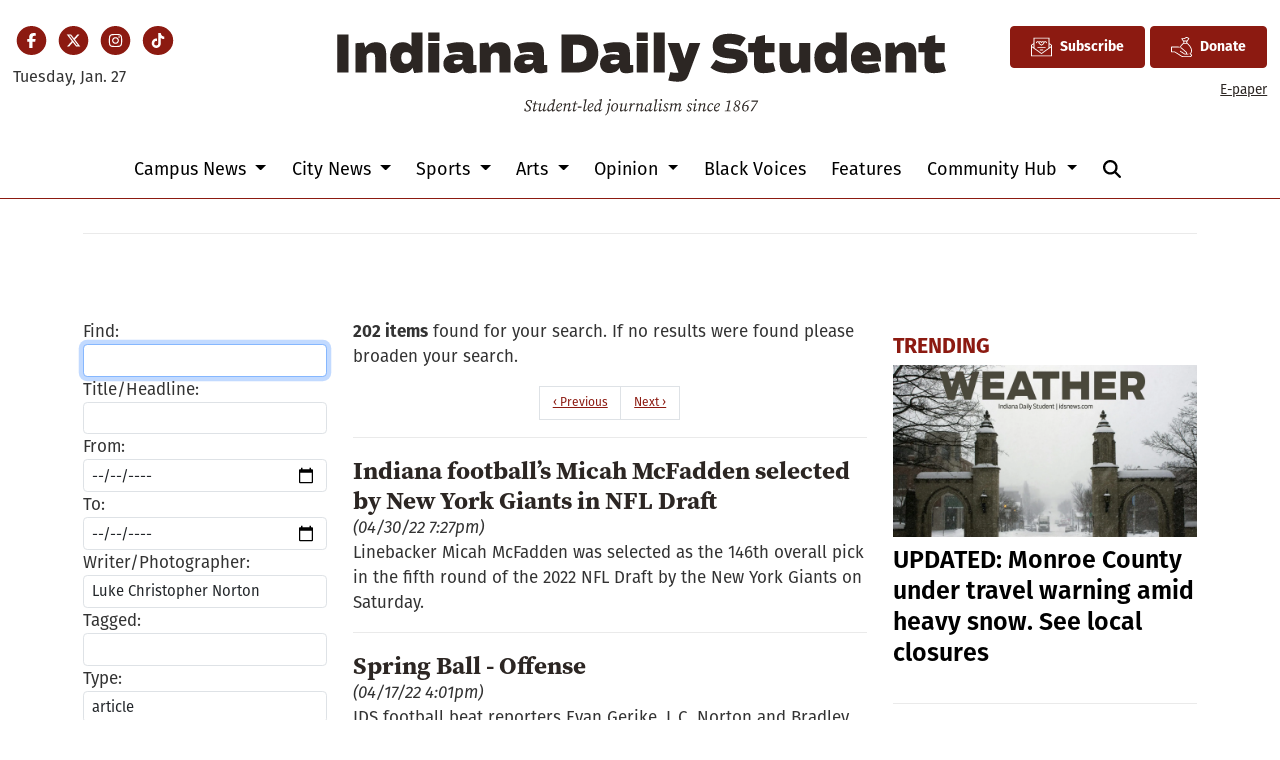

--- FILE ---
content_type: text/html; charset=UTF-8
request_url: https://www.idsnews.com/search?type=article&order=date&direction=desc&author=Luke+Christopher+Norton&page=1&per_page=20
body_size: 13713
content:



    



<!DOCTYPE html>
<html lang="en-US">
<!--
   _____ _   _                    _
  / ____| \ | |                  | |
 | (___ |  \| |_      _____  _ __| | _____
  \___ \| . ` \ \ /\ / / _ \| '__| |/ / __|
  ____) | |\  |\ V  V / (_) | |  |   <\__ \
 |_____/|_| \_| \_/\_/ \___/|_|  |_|\_\___/

SNworks - Solutions by The State News - http://getsnworks.com
-->
<head>
<meta charset="utf-8">
    <meta http-equiv="content-type" content="text/html; charset=utf-8">
    <script type="text/javascript">var _sf_startpt=(new Date()).getTime();</script>

    <meta name="viewport" content="width=device-width">
    <script defer data-domain="idsnews.com" src="https://analytics.getsnworks.com/js/script.js"></script>

    


                
<!-- CEO:STD-META -->


    	
                                                                        
    <title>Indiana Daily Student</title>
<style>#__ceo-debug-message{display: none;}#__ceo-debug-message-open,#__ceo-debug-message-close{font-size: 18px;color: #333;text-decoration: none;position: absolute;top: 0;left: 10px;}#__ceo-debug-message-close{padding-right: 10px;}#__ceo-debug-message #__ceo-debug-message-open{display: none;}#__ceo-debug-message div{display: inline-block;}#__ceo-debug-message.message-collapse{width: 50px;}#__ceo-debug-message.message-collapse div{display: none;}#__ceo-debug-message.message-collapse #__ceo-debug-message-close{display: none;}#__ceo-debug-message.message-collapse #__ceo-debug-message-open{display: inline !important;}.__ceo-poll label{display: block;}ul.__ceo-poll{padding: 0;}.__ceo-poll li{list-style-type: none;margin: 0;margin-bottom: 5px;}.__ceo-poll [name="verify"]{opacity: 0.001;}.__ceo-poll .__ceo-poll-result{max-width: 100%;border-radius: 3px;background: #fff;position: relative;padding: 2px 0;}.__ceo-poll span{z-index: 10;padding-left: 4px;}.__ceo-poll .__ceo-poll-fill{padding: 2px 4px;z-index: 5;top: 0;background: #4b9cd3;color: #fff;border-radius: 3px;position: absolute;overflow: hidden;}.__ceo-flex-container{display: flex;}.__ceo-flex-container .__ceo-flex-col{flex-grow: 1;}.__ceo-table{margin: 10px 0;}.__ceo-table td{border: 1px solid #333;padding: 0 10px;}.text-align-center{text-align: center;}.text-align-right{text-align: right;}.text-align-left{text-align: left;}.__ceo-text-right:empty{margin-bottom: 1em;}article:not(.arx-content) .btn{font-weight: 700;}article:not(.arx-content) .float-left.embedded-media{padding: 0px 15px 15px 0px;}article:not(.arx-content) .align-center{text-align: center;}article:not(.arx-content) .align-right{text-align: right;}article:not(.arx-content) .align-left{text-align: left;}article:not(.arx-content) table{background-color: #f1f1f1;border-radius: 3px;width: 100%;border-collapse: collapse;border-spacing: 0;margin-bottom: 1.5rem;caption-side: bottom;}article:not(.arx-content) table th{text-align: left;padding: 0.5rem;border-bottom: 1px solid #ccc;}article:not(.arx-content) table td{padding: 0.5rem;border-bottom: 1px solid #ccc;}article:not(.arx-content) figure:not(.embedded-media)> figcaption{font-size: 0.8rem;margin-top: 0.5rem;line-height: 1rem;}</style>

    <meta name="description" content="Indiana Daily Student" />

            <meta property="fb:app_id" content="437400840984666" />                 <meta name="twitter:site" content="@@idsnews" />     
        <meta property="og:url" content="https://www.idsnews.com/search?type=article&amp;order=date&amp;direction=desc&amp;author=Luke+Christopher+Norton&amp;page=1&amp;per_page=20" />     <meta property="og:type" content="website" />
    <meta property="og:site_name" content="Indiana Daily Student" />
    <meta property="og:title" content="Indiana Daily Student" />     <meta property="og:description" content="Indiana Daily Student" />             <meta property="og:image" content="https://duvq7ua50whdw.cloudfront.net/626365b4267e06a06ad5dea7c713286e/dist/img/favicons/android-chrome-512x512.png" />          <meta property="og:image:width" content="512" />         <meta property="og:image:height" content="512" />             <meta name="twitter:card" content="summary_large_image">



    
    <link rel="preconnect" href="https://cdn.jsdelivr.net">
    <link rel="preconnect" href="https://duvq7ua50whdw.cloudfront.net/">
    <link rel="stylesheet" href="https://use.typekit.net/vkq6sdl.css">



    
    <link rel="apple-touch-icon" sizes="180x180" href="https://duvq7ua50whdw.cloudfront.net/626365b4267e06a06ad5dea7c713286e/dist/img/favicons/apple-touch-icon.png">
<link rel="icon" type="image/png" href="https://duvq7ua50whdw.cloudfront.net/626365b4267e06a06ad5dea7c713286e/dist/img/favicons/favicon-32x32.png" sizes="32x32">
<link rel="icon" type="image/png" href="https://duvq7ua50whdw.cloudfront.net/626365b4267e06a06ad5dea7c713286e/dist/img/favicons/favicon-16x16.png" sizes="16x16">
<link rel="icon" type="image/png" href="https://duvq7ua50whdw.cloudfront.net/626365b4267e06a06ad5dea7c713286e/dist/img/favicons/android-chrome-192x192.png" sizes="192x192">
<link rel="manifest" href="https://duvq7ua50whdw.cloudfront.net/626365b4267e06a06ad5dea7c713286e/dist/img/favicons/manifest.json">
<meta name="msapplication-config" content="https://duvq7ua50whdw.cloudfront.net/626365b4267e06a06ad5dea7c713286e/dist/img/favicons/browserconfig.xml" />
<meta name="msapplication-TileImage" content="https://duvq7ua50whdw.cloudfront.net/626365b4267e06a06ad5dea7c713286e/dist/img/favicons/mstile-150x150.png">
<link rel="mask-icon" href="https://duvq7ua50whdw.cloudfront.net/626365b4267e06a06ad5dea7c713286e/dist/img/favicons/safari-pinned-tab.svg" color="#5bbad5">
<link rel="icon" href="https://duvq7ua50whdw.cloudfront.net/626365b4267e06a06ad5dea7c713286e/dist/img/favicons/favicon.ico" type="image/x-icon" />
<meta name="theme-color" content="#008cac">

        
    <link rel="preload" href="https://cdn.jsdelivr.net/npm/bootstrap@5.3.0/dist/css/bootstrap.min.css" as="style" onload="this.onload=null;this.rel='stylesheet'">
    <noscript><link rel="stylesheet" href="https://cdn.jsdelivr.net/npm/bootstrap@5.3.0/dist/css/bootstrap.min.css"></noscript>
    <link rel="preload" href="https://duvq7ua50whdw.cloudfront.net/626365b4267e06a06ad5dea7c713286e/dist/css/master.css" as="style" onload="this.onload=null;this.rel='stylesheet'">
    <noscript><link rel="stylesheet" href="https://duvq7ua50whdw.cloudfront.net/626365b4267e06a06ad5dea7c713286e/dist/css/master.css"></noscript>
    <script src="https://kit.fontawesome.com/99a19efb43.js" crossorigin="anonymous"></script>

    <script src="https://pym.nprapps.org/pym.v1.min.js"></script>
    <script src="https://code.jquery.com/jquery-3.4.1.min.js" integrity="sha256-CSXorXvZcTkaix6Yvo6HppcZGetbYMGWSFlBw8HfCJo=" crossorigin="anonymous"></script>
    <script src="https://cdn.jsdelivr.net/npm/@popperjs/core@2.11.8/dist/umd/popper.min.js" integrity="sha384-I7E8VVD/ismYTF4hNIPjVp/Zjvgyol6VFvRkX/vR+Vc4jQkC+hVqc2pM8ODewa9r" crossorigin="anonymous"></script>
    <script src="https://cdn.jsdelivr.net/npm/bootstrap@5.3.0/dist/js/bootstrap.min.js" integrity="sha384-fbbOQedDUMZZ5KreZpsbe1LCZPVmfTnH7ois6mU1QK+m14rQ1l2bGBq41eYeM/fS" crossorigin="anonymous"></script>

    
    <script async src="https://securepubads.g.doubleclick.net/tag/js/gpt.js"></script>
  <script>
    var googletag = googletag || {};
    googletag.cmd = googletag.cmd || [];
  </script>

  <script>
    var slots = [];
    googletag.cmd.push(function() {

      /* top leaderboard */
      var mappingLB1 =
        googletag.sizeMapping()
          .addSize([1050, 0], [[728, 90], [970, 250]]) /* Desktops only */
          .addSize([768, 0], [[320, 82], [728, 90]]) /* Tablets */
          .addSize([320, 0], [[320, 82], [320, 50]]) /* Mobile devices */
          .build();

      /* all other leaderboards */
      var mappingLB2 =
        googletag.sizeMapping()
          .addSize([1050, 0], [728, 90]) /* Desktops only */
          .addSize([768, 0], [728, 90]) /* Tablets */
          .addSize([320, 0], [320, 50]) /* Mobile devices */
          .build();

      /* rectangles 1 and 2 */
      var mappingR1 =
        googletag.sizeMapping()
          .addSize([1050, 0], [[300, 250], [1, 1]]) /* Desktops only */
          .addSize([768, 0], [[300, 250], [1, 1]]) /* Tablets */
          .addSize([320, 0], [[300, 250], [1, 1]]) /* Mobile devices */
          .build();

      /* rectangles 3 and 4 */
      var mappingR2 =
        googletag.sizeMapping()
          .addSize([992, 0], [0, 0]) /* Tablets */
          .addSize([320, 0], [300, 250]) /* Mobile devices */
          .build();

      /* all half-page ads */
      var mappingH =
        googletag.sizeMapping()
          .addSize([0, 0], [])
          .addSize([1050, 0], [[250, 600], [300, 600]]) /* Desktops only */
          .build();

      slots['div-gpt-ad-1506542111908-0'] = googletag.defineSlot('/32635621/leaderboard1', [[970, 250], [728, 90], [320, 82], [320, 50]], 'div-gpt-ad-1506542111908-0').defineSizeMapping(mappingLB1).addService(googletag.pubads());
      slots['div-gpt-ad-1506542111908-1'] = googletag.defineSlot('/32635621/leaderboard2', [[320, 50], [728, 90]], 'div-gpt-ad-1506542111908-1').defineSizeMapping(mappingLB2).addService(googletag.pubads());
      slots['div-gpt-ad-1506542111908-2'] = googletag.defineSlot('/32635621/leaderboard3', [[320, 50], [728, 90]], 'div-gpt-ad-1506542111908-2').defineSizeMapping(mappingLB2).addService(googletag.pubads());
      slots['div-gpt-ad-1506542111908-3'] = googletag.defineSlot('/32635621/leaderboard4', [[320, 50], [728, 90]], 'div-gpt-ad-1506542111908-3').defineSizeMapping(mappingLB2).addService(googletag.pubads());

      slots['div-gpt-ad-1506542111908-4'] = googletag.defineSlot('/32635621/promo1', [300, 100], 'div-gpt-ad-1506542111908-4').addService(googletag.pubads());
      slots['div-gpt-ad-1506542111908-5'] = googletag.defineSlot('/32635621/promo2', [300, 100], 'div-gpt-ad-1506542111908-5').addService(googletag.pubads());

              slots['div-gpt-ad-1510067235285-0'] = googletag.defineSlot('/32635621/rectangle1', [[300, 250], [1, 1]], 'div-gpt-ad-1510067235285-0').defineSizeMapping(mappingR1).addService(googletag.pubads());
        slots['div-gpt-ad-1510067235285-1'] = googletag.defineSlot('/32635621/rectangle2', [300, 250], 'div-gpt-ad-1510067235285-1').defineSizeMapping(mappingR1).addService(googletag.pubads());
        slots['div-gpt-ad-1510067235285-2'] = googletag.defineSlot('/32635621/rectangle3', [300, 250], 'div-gpt-ad-1510067235285-2').defineSizeMapping(mappingR2).addService(googletag.pubads());
        slots['div-gpt-ad-1510067235285-3'] = googletag.defineSlot('/32635621/rectangle4', [300, 250], 'div-gpt-ad-1510067235285-3').defineSizeMapping(mappingR2).addService(googletag.pubads());
        slots['div-gpt-ad-1510067235285-4'] = googletag.defineSlot('/32635621/rectangle4', [300, 250], 'div-gpt-ad-1510067235285-4').defineSizeMapping(mappingR2).addService(googletag.pubads());
        slots['div-gpt-ad-1510067235285-5'] = googletag.defineSlot('/32635621/rectangle4', [300, 250], 'div-gpt-ad-1510067235285-5').defineSizeMapping(mappingR2).addService(googletag.pubads());
      


      slots['div-gpt-ad-1506714432232-0'] = googletag.defineSlot('/32635621/half-page1', [[250, 600], [300, 600]], 'div-gpt-ad-1506714432232-0').defineSizeMapping(mappingH).addService(googletag.pubads());
      slots['div-gpt-ad-1506714432232-1'] = googletag.defineSlot('/32635621/half-page2', [[250, 600], [300, 600]], 'div-gpt-ad-1506714432232-1').defineSizeMapping(mappingH).addService(googletag.pubads());
      slots['div-gpt-ad-1506714432232-2'] = googletag.defineSlot('/32635621/half-page2', [[250, 600], [300, 600]], 'div-gpt-ad-1506714432232-2').defineSizeMapping(mappingH).addService(googletag.pubads());
      googletag.defineSlot('/32635621/popup-ad', [1, 1], 'div-gpt-ad-1513615972637-0').addService(googletag.pubads());

      /* googletag.pubads().disableInitialLoad(); */
      googletag.pubads().collapseEmptyDivs();


              googletag.pubads().setTargeting('ispodcast', 'no');
            googletag.enableServices();
    });
  </script>

  <!-- Flytedesk Digital --> <script type="text/javascript"> (function (w, d, s, p) { let f = d.getElementsByTagName(s)[0], j = d.createElement(s); j.id = 'flytedigital'; j.async = true; j.src = 'https://digital.flytedesk.com/js/head.js#' + p; f.parentNode.insertBefore(j, f); })(window, document, 'script', '8b83146c-e46a-4f6e-b583-4ad13b3d3541'); </script> <!-- End Flytedesk Digital -->

</head>

<body>
    <!-- Google Tag Manager -->
<noscript><iframe src="//www.googletagmanager.com/ns.html?id=GTM-TJWT58"
height="0" width="0" style="display:none;visibility:hidden"></iframe></noscript>
<script>(function(w,d,s,l,i){w[l]=w[l]||[];w[l].push({'gtm.start':
new Date().getTime(),event:'gtm.js'});var f=d.getElementsByTagName(s)[0],
j=d.createElement(s),dl=l!='dataLayer'?'&l='+l:'';j.async=true;j.src=
'//www.googletagmanager.com/gtm.js?id='+i+dl;f.parentNode.insertBefore(j,f);
})(window,document,'script','dataLayer','GTM-TJWT58');</script>
<!-- End Google Tag Manager -->
    <div class="skip-content">
        <span class="d-inline-block bg-white">Skip to <a href="#main-content" tabindex="0">Content</a>, <a href="#dockedNavContainer" tabindex="0">Navigation</a>, or <a href="#main-footer" tabindex="0">Footer</a>.</span>
    </div>


    <div id="fb-root"></div>
    <script async defer crossorigin="anonymous" src="https://connect.facebook.net/en_US/sdk.js#xfbml=1&version=v9.0&appId=437400840984666&autoLogAppEvents=1" nonce="bwWJJcdA"></script>

                    
    
    <div class="container-fluid max-width mt-4 mb-4 d-none d-md-block" id="__main-header">
    <div class="row">
        <div class="col-12 col-lg-6 order-first order-lg-2 text-center mb-2 mb-lg-0">
            <a href="https://www.idsnews.com/">
                <img src="https://duvq7ua50whdw.cloudfront.net/626365b4267e06a06ad5dea7c713286e/dist/img/ids-masthead.svg" class="d-none d-md-inline-block" alt="Indiana Daily Student" />
            </a>
        </div>
        <div class="d-none d-lg-block col-lg order-2 order-lg-first text-center text-lg-start mb-2 mb-lg-0">
            <ul class="list-inline mb-0 pb-0">
                <li class="list-inline-item mx-0 px-0">
                    <span class="fa-stack fa-sm">
                        <a href="https://www.facebook.com/idsnews" target="_blank" rel="noopener" aria-label="Facebook">
                            <i class="fas fa-circle fa-stack-2x text-primary-color"></i>
                            <i class="fab fa-facebook-f fa-stack-1x fa-inverse"></i>
                        </a>
                    </span>
                </li>
                <li class="list-inline-item mx-0 px-0">
                    <span class="fa-stack fa-sm">
                        <a href="https://twitter.com/idsnews" target="_blank" rel="noopener" aria-label="Twitter">
                            <i class="fas fa-circle fa-stack-2x text-primary-color"></i>
                            <i class="fab fa-x-twitter fa-stack-1x fa-inverse"></i>
                        </a>
                    </span>
                </li>
                <li class="list-inline-item mx-0 px-0">
                    <span class="fa-stack fa-sm">
                        <a href="https://www.instagram.com/idsnews/" target="_blank" rel="noopener" aria-label="Instagram">
                            <i class="fas fa-circle fa-stack-2x text-primary-color"></i>
                            <i class="fab fa-instagram fa-stack-1x fa-inverse"></i>
                        </a>
                    </span>
                </li>
                <li class="list-inline-item mx-0 px-0">
                    <span class="fa-stack fa-sm">
                        <a href="https://www.tiktok.com/@idsnews?lang=en" target="_blank" rel="noopener" aria-label="TikTok">
                            <i class="fas fa-circle fa-stack-2x text-primary-color"></i>
                            <i class="fab fa-tiktok fa-stack-1x fa-inverse"></i>
                        </a>
                    </span>
                </li>
            </ul>
            <div class="mt-2">
                <span class="text-small">Tuesday, Jan. 27</span>
            </div>
        </div>
        <div class="col-lg order-last text-center text-lg-end">
            <a href="https://iustudioscrm-fireform.eas.iu.edu/online/embed/index/idsnewsletter" target="_blank" class="btn btn-primary d-inline-flex align-items-center"><i class="fa-kit fa-ids-newsletter" style="font-size: 1.2rem;"></i> <span class="ps-2">Subscribe</span></a>
            <a href="https://www.idsnews.com/page/donate" class="btn btn-primary d-inline-flex align-items-center"><i class="fa-kit fa-ids-donate-hand" style="font-size: 1.2rem;"></i> <span class="ps-2">Donate</span></a>
            <div class="mt-2 d-none d-lg-block">
                <a href="https://issuu.com/idsnews" target="_blank" rel="noopener" class="text-smaller">E-paper</a>
            </div>

        </div>
    </div>
</div>
    
<div class="docked-navbar" id="mainNavbarContainer" aria-hidden="true">
    <nav class="my-0 py-2 navbar navbar-expand bg-white sticky-top w-100" id="mainNavbar">
        <div class="container-fluid max-width">
            <div class="row w-100">
                <div class="col d-lg-none">
                    <button type="button" class="btn-reset me-3" data-bs-toggle="offcanvas" data-bs-target="#offcanvasNav" aria-controls="offcanvasNav">
                        <i class="fas fa-bars text-body text-bigger"></i>
                    </button>
                </div>
                <div class="col d-flex align-items-center" id="__flexy-nav-container">

                    <div class="flex-grow-1 d-none" id="searchbox">
                        <form method="get" action="https://www.idsnews.com/search" class="d-flex">
                            <input type="hidden" name="a" value="1" />
                            <input type="hidden" name="ty" value="article" />
                            <input type="hidden" name="o" value="date" />
                            <input type="text" name="s" class="form-control form-control-sm flex-grow-1 me-2 py-0" placeholder="Search The Indiana Daily Student" />
                            <button type="submit" class="btn btn-reset" aria-label="Search"><i class="fas fa-chevron-right"></i></button>
                            <button type="button" class="btn btn-reset ms-4" aria-label="Close Search"><i class="fas fa-close"></i></button>
                        </form>
                    </div>

                    <ul class="navbar-nav d-flex justify-content-center flex-grow-1 align-items-center">
                        <li class="nav-item">
                            <a href="https://www.idsnews.com/" class=""><img src="https://duvq7ua50whdw.cloudfront.net/626365b4267e06a06ad5dea7c713286e/dist/img/ids-logo-short.png" alt="The Indiana Daily Student" class="me-lg-2" style="width:50px;" id="navLogo" /></a>
                        </li>
                                                                                    <li class="d-none d-lg-flex me-2 nav-item dropdown">
                                    <a class="nav-link dropdown-toggle" href="https://www.idsnews.com/section/campus" role="button" data-bs-toggle="dropdown" aria-haspopup="true" aria-expanded="false">
                                        Campus News
                                    </a>
                                    <div class="dropdown-menu" aria-labelledby="navbarDropdownCampus">
                                                                                    <a class="dropdown-item" href="https://www.idsnews.com/section/academics-research">Academics &amp; Research</a>
                                                                                    <a class="dropdown-item" href="https://www.idsnews.com/section/administration">Administration</a>
                                                                                    <a class="dropdown-item" href="https://www.idsnews.com/section/student-government">Student Government</a>
                                                                                    <a class="dropdown-item" href="https://www.idsnews.com/section/student-life">Student Life</a>
                                                                            </div>
                                </li>
                                                                                                                <li class="d-none d-lg-flex me-2 nav-item dropdown">
                                    <a class="nav-link dropdown-toggle" href="https://www.idsnews.com/section/city" role="button" data-bs-toggle="dropdown" aria-haspopup="true" aria-expanded="false">
                                        City News
                                    </a>
                                    <div class="dropdown-menu" aria-labelledby="navbarDropdownCity">
                                                                                    <a class="dropdown-item" href="https://www.idsnews.com/section/bloomington">Bloomington</a>
                                                                                    <a class="dropdown-item" href="https://www.idsnews.com/section/business-economy">Business &amp; Economy</a>
                                                                                    <a class="dropdown-item" href="https://www.idsnews.com/section/crime-and-courts">Crime &amp; Courts</a>
                                                                                    <a class="dropdown-item" href="https://www.idsnews.com/section/investigations">Investigations</a>
                                                                                    <a class="dropdown-item" href="https://www.idsnews.com/section/politics">Politics</a>
                                                                                    <a class="dropdown-item" href="https://www.idsnews.com/section/indiana">Indiana</a>
                                                                                    <a class="dropdown-item" href="https://www.idsnews.com/section/national">National News</a>
                                                                            </div>
                                </li>
                                                                                                                <li class="d-none d-lg-flex me-2 nav-item dropdown">
                                    <a class="nav-link dropdown-toggle" href="https://www.idsnews.com/section/sports" role="button" data-bs-toggle="dropdown" aria-haspopup="true" aria-expanded="false">
                                        Sports
                                    </a>
                                    <div class="dropdown-menu" aria-labelledby="navbarDropdownSports">
                                                                                    <a class="dropdown-item" href="https://www.idsnews.com/section/football">Football</a>
                                                                                    <a class="dropdown-item" href="https://www.idsnews.com/section/mens-basketball">Men&#039;s Basketball</a>
                                                                                    <a class="dropdown-item" href="https://www.idsnews.com/section/womens-basketball">Women&#039;s Basketball</a>
                                                                                    <a class="dropdown-item" href="https://www.idsnews.com/section/baseball">Baseball</a>
                                                                                    <a class="dropdown-item" href="https://www.idsnews.com/section/volleyball">Volleyball</a>
                                                                                    <a class="dropdown-item" href="https://www.idsnews.com/section/wrestling">Wrestling</a>
                                                                                    <a class="dropdown-item" href="https://www.idsnews.com/section/mens-soccer">Men&#039;s Soccer</a>
                                                                                    <a class="dropdown-item" href="https://www.idsnews.com/section/womens-soccer">Women&#039;s Soccer</a>
                                                                                    <a class="dropdown-item" href="https://www.idsnews.com/section/swimming-diving">Swimming &amp; Diving</a>
                                                                                    <a class="dropdown-item" href="https://www.idsnews.com/section/little-500">Little 500</a>
                                                                            </div>
                                </li>
                                                                                                                <li class="d-none d-lg-flex me-2 nav-item dropdown">
                                    <a class="nav-link dropdown-toggle" href="https://www.idsnews.com/section/arts" role="button" data-bs-toggle="dropdown" aria-haspopup="true" aria-expanded="false">
                                        Arts
                                    </a>
                                    <div class="dropdown-menu" aria-labelledby="navbarDropdownArts">
                                                                                    <a class="dropdown-item" href="https://www.idsnews.com/section/community-events">Community Events</a>
                                                                                    <a class="dropdown-item" href="https://www.idsnews.com/section/film">Film</a>
                                                                                    <a class="dropdown-item" href="https://www.idsnews.com/section/iu-auditorium">IU Auditorium</a>
                                                                                    <a class="dropdown-item" href="https://www.idsnews.com/section/jacobs-school-of-music">Jacobs School of Music</a>
                                                                                    <a class="dropdown-item" href="https://www.idsnews.com/section/local-music">Local Music</a>
                                                                            </div>
                                </li>
                                                                                                                <li class="d-none d-lg-flex me-2 nav-item dropdown">
                                    <a class="nav-link dropdown-toggle" href="https://www.idsnews.com/section/opinion" role="button" data-bs-toggle="dropdown" aria-haspopup="true" aria-expanded="false">
                                        Opinion
                                    </a>
                                    <div class="dropdown-menu" aria-labelledby="navbarDropdownOpinion">
                                                                                    <a class="dropdown-item" href="https://www.idsnews.com/section/columns">Columns</a>
                                                                                    <a class="dropdown-item" href="https://www.idsnews.com/section/editorial">Editorial</a>
                                                                                    <a class="dropdown-item" href="https://www.idsnews.com/section/letters">Letters</a>
                                                                                    <a class="dropdown-item" href="https://www.idsnews.com/section/oped">Oped</a>
                                                                                    <a class="dropdown-item" href="https://www.idsnews.com/section/perspectives">Perspectives</a>
                                                                            </div>
                                </li>
                                                                                                                <li class="d-none d-lg-flex me-2 nav-item"><a id="nav-item-black-voices" class="nav-link" href="https://www.idsnews.com/section/black-voices" title="Black&#x20;Voices">Black Voices</a></li>
                                                                                                                <li class="d-none d-lg-flex me-2 nav-item"><a id="nav-item-features" class="nav-link" href="https://www.idsnews.com/section/in-depth" title="Features">Features</a></li>
                                                                                                                <li class="d-none d-lg-flex me-2 nav-item dropdown">
                                    <a class="nav-link dropdown-toggle" href="https://www.idsnews.com/#" role="button" data-bs-toggle="dropdown" aria-haspopup="true" aria-expanded="false">
                                        Community Hub
                                    </a>
                                    <div class="dropdown-menu" aria-labelledby="navbarDropdownHub">
                                                                                    <a class="dropdown-item" href="https://studentmedia.mybigcommerce.com/ids/">IDS Shop</a>
                                                                                    <a class="dropdown-item" href="https://specials.idsnews.com/ids-games/">IDS Games</a>
                                                                                    <a class="dropdown-item" href="https://guides.idsnews.com/events">IDS Events</a>
                                                                                    <a class="dropdown-item" href="https://guides.idsnews.com/health">IDS Health</a>
                                                                                    <a class="dropdown-item" href="https://guides.idsnews.com/religious">IDS Religious</a>
                                                                                    <a class="dropdown-item" href="https://www.idsnews.com/section/press-release">Press Releases</a>
                                                                            </div>
                                </li>
                                                                            <li class="nav-item d-none d-lg-flex">
                            <span class="nav-link">
                                <button type="button" class="btn-reset" data-snw-toggle="searchbox" data-snw-target="#searchbox">
                                    <i class="fas fa-magnifying-glass" aria-label="Search"></i>
                                </button>
                            </span>
                        </li>
                    </ul>
                </div>
                <div class="col text-end d-lg-none">
                    <button type="button" class="btn-reset me-3" data-bs-toggle="offcanvas" data-bs-target="#offcanvasNav" aria-controls="offcanvasNav">
                        <i class="fas fa-bars text-white text-bigger"></i>
                    </button>
                </div>
            </div>
        </div>
    </nav>
</div>

<div class="offcanvas offcanvas-start" tabindex="-1" id="offcanvasNav" aria-labelledby="offcanvasNavLabel">
    <div class="offcanvas-header">
        <div class="offcanvas-title" id="offcanvasNavLabel" aria-label="The Indiana Daily Student"><a href="https://www.idsnews.com/" class=""><img src="https://duvq7ua50whdw.cloudfront.net/626365b4267e06a06ad5dea7c713286e/dist/img/ids-masthead.svg" alt="The Indiana Daily Student" class="w-75 d-block mx-auto" /></a></div>
        <button type="button" class="btn-close" data-bs-dismiss="offcanvas" aria-label="Close"></button>
    </div>
    <div class="offcanvas-body">
        <form method="get" action="https://www.idsnews.com/search" class="d-flex border-bottom border-dark pb-4 mb-4">
            <input type="hidden" name="a" value="1" />
            <input type="hidden" name="ty" value="article" />
            <input type="hidden" name="o" value="date" />
            <input type="text" name="s" class="form-control flex-grow-1 me-2" placeholder="Search The Indiana Daily Student" />
            <button type="submit" class="btn btn-reset" aria-label="Search"><i class="fas fa-search"></i></button>
        </form>
        <ul class="list-unstyled my-2">
                                                <li class="pb-2">
                        <a class="no-underline" href="https://www.idsnews.com/section/campus" >
                            Campus News
                        </a>
                        <ul>
                                                            <li class="mb-1">
                                    <a class="no-underline" href="https://www.idsnews.com/section/academics-research">Academics &amp; Research</a>
                                </li>
                                                            <li class="mb-1">
                                    <a class="no-underline" href="https://www.idsnews.com/section/administration">Administration</a>
                                </li>
                                                            <li class="mb-1">
                                    <a class="no-underline" href="https://www.idsnews.com/section/student-government">Student Government</a>
                                </li>
                                                            <li class="mb-1">
                                    <a class="no-underline" href="https://www.idsnews.com/section/student-life">Student Life</a>
                                </li>
                                                    </ul>
                    </li>
                                                                <li class="pb-2">
                        <a class="no-underline" href="https://www.idsnews.com/section/city" >
                            City News
                        </a>
                        <ul>
                                                            <li class="mb-1">
                                    <a class="no-underline" href="https://www.idsnews.com/section/bloomington">Bloomington</a>
                                </li>
                                                            <li class="mb-1">
                                    <a class="no-underline" href="https://www.idsnews.com/section/business-economy">Business &amp; Economy</a>
                                </li>
                                                            <li class="mb-1">
                                    <a class="no-underline" href="https://www.idsnews.com/section/crime-and-courts">Crime &amp; Courts</a>
                                </li>
                                                            <li class="mb-1">
                                    <a class="no-underline" href="https://www.idsnews.com/section/investigations">Investigations</a>
                                </li>
                                                            <li class="mb-1">
                                    <a class="no-underline" href="https://www.idsnews.com/section/politics">Politics</a>
                                </li>
                                                            <li class="mb-1">
                                    <a class="no-underline" href="https://www.idsnews.com/section/indiana">Indiana</a>
                                </li>
                                                            <li class="mb-1">
                                    <a class="no-underline" href="https://www.idsnews.com/section/national">National News</a>
                                </li>
                                                    </ul>
                    </li>
                                                                <li class="pb-2">
                        <a class="no-underline" href="https://www.idsnews.com/section/sports" >
                            Sports
                        </a>
                        <ul>
                                                            <li class="mb-1">
                                    <a class="no-underline" href="https://www.idsnews.com/section/football">Football</a>
                                </li>
                                                            <li class="mb-1">
                                    <a class="no-underline" href="https://www.idsnews.com/section/mens-basketball">Men&#039;s Basketball</a>
                                </li>
                                                            <li class="mb-1">
                                    <a class="no-underline" href="https://www.idsnews.com/section/womens-basketball">Women&#039;s Basketball</a>
                                </li>
                                                            <li class="mb-1">
                                    <a class="no-underline" href="https://www.idsnews.com/section/baseball">Baseball</a>
                                </li>
                                                            <li class="mb-1">
                                    <a class="no-underline" href="https://www.idsnews.com/section/volleyball">Volleyball</a>
                                </li>
                                                            <li class="mb-1">
                                    <a class="no-underline" href="https://www.idsnews.com/section/wrestling">Wrestling</a>
                                </li>
                                                            <li class="mb-1">
                                    <a class="no-underline" href="https://www.idsnews.com/section/mens-soccer">Men&#039;s Soccer</a>
                                </li>
                                                            <li class="mb-1">
                                    <a class="no-underline" href="https://www.idsnews.com/section/womens-soccer">Women&#039;s Soccer</a>
                                </li>
                                                            <li class="mb-1">
                                    <a class="no-underline" href="https://www.idsnews.com/section/swimming-diving">Swimming &amp; Diving</a>
                                </li>
                                                            <li class="mb-1">
                                    <a class="no-underline" href="https://www.idsnews.com/section/little-500">Little 500</a>
                                </li>
                                                    </ul>
                    </li>
                                                                <li class="pb-2">
                        <a class="no-underline" href="https://www.idsnews.com/section/arts" >
                            Arts
                        </a>
                        <ul>
                                                            <li class="mb-1">
                                    <a class="no-underline" href="https://www.idsnews.com/section/community-events">Community Events</a>
                                </li>
                                                            <li class="mb-1">
                                    <a class="no-underline" href="https://www.idsnews.com/section/film">Film</a>
                                </li>
                                                            <li class="mb-1">
                                    <a class="no-underline" href="https://www.idsnews.com/section/iu-auditorium">IU Auditorium</a>
                                </li>
                                                            <li class="mb-1">
                                    <a class="no-underline" href="https://www.idsnews.com/section/jacobs-school-of-music">Jacobs School of Music</a>
                                </li>
                                                            <li class="mb-1">
                                    <a class="no-underline" href="https://www.idsnews.com/section/local-music">Local Music</a>
                                </li>
                                                    </ul>
                    </li>
                                                                <li class="pb-2">
                        <a class="no-underline" href="https://www.idsnews.com/section/opinion" >
                            Opinion
                        </a>
                        <ul>
                                                            <li class="mb-1">
                                    <a class="no-underline" href="https://www.idsnews.com/section/columns">Columns</a>
                                </li>
                                                            <li class="mb-1">
                                    <a class="no-underline" href="https://www.idsnews.com/section/editorial">Editorial</a>
                                </li>
                                                            <li class="mb-1">
                                    <a class="no-underline" href="https://www.idsnews.com/section/letters">Letters</a>
                                </li>
                                                            <li class="mb-1">
                                    <a class="no-underline" href="https://www.idsnews.com/section/oped">Oped</a>
                                </li>
                                                            <li class="mb-1">
                                    <a class="no-underline" href="https://www.idsnews.com/section/perspectives">Perspectives</a>
                                </li>
                                                    </ul>
                    </li>
                                                                <li class="pb-2"><a class="no-underline" href="https://www.idsnews.com/section/black-voices" title="Black&#x20;Voices">Black Voices</a></li>
                                                                <li class="pb-2"><a class="no-underline" href="https://www.idsnews.com/section/in-depth" title="Features">Features</a></li>
                                                                <li class="pb-2">
                        <a class="no-underline" href="https://www.idsnews.com/#" >
                            Community Hub
                        </a>
                        <ul>
                                                            <li class="mb-1">
                                    <a class="no-underline" href="https://studentmedia.mybigcommerce.com/ids/">IDS Shop</a>
                                </li>
                                                            <li class="mb-1">
                                    <a class="no-underline" href="https://specials.idsnews.com/ids-games/">IDS Games</a>
                                </li>
                                                            <li class="mb-1">
                                    <a class="no-underline" href="https://guides.idsnews.com/events">IDS Events</a>
                                </li>
                                                            <li class="mb-1">
                                    <a class="no-underline" href="https://guides.idsnews.com/health">IDS Health</a>
                                </li>
                                                            <li class="mb-1">
                                    <a class="no-underline" href="https://guides.idsnews.com/religious">IDS Religious</a>
                                </li>
                                                            <li class="mb-1">
                                    <a class="no-underline" href="https://www.idsnews.com/section/press-release">Press Releases</a>
                                </li>
                                                    </ul>
                    </li>
                                        <li class="pb-2"><a class="no-underline" href="https://www.idsnews.com/page/donate" title="Donate">Donate</a></li>

            <li class="pt-4 pb-2 d-flex justify-content-evenly">
                <a href="https://twitter.com/idsnews" class="text-bigger" target="_blank" rel="noopener noreferrer"><i class="fab fa-x-twitter" aria-label="Follow us on Twitter"></i></a>
                <a href="https://www.facebook.com/idsnews" class="text-bigger" target="_blank" rel="noopener noreferrer"><i class="fab fa-facebook-f" aria-label="Follow us on Facebook"></i></a>
                <a href="https://www.instagram.com/idsnews" class="text-bigger" target="_blank" rel="noopener noreferrer"><i class="fab fa-instagram" aria-label="Follow us on Instagram"></i></a>
                <a href="https://www.tiktok.com/@idsnews?lang=en" class="text-bigger" target="_blank" rel="noopener noreferrer"><i class="fab fa-tiktok" aria-label="Follow us on TikTok"></i></a>
            </li>

        </ul>
    </div>
</div>

    


    <div class="container my-3 pb-3">
        <div class="row">
            <div class="col-12 text-center">
                <!-- ads/leaderboard1.tpl -->
<div class="ad leaderboard text-center">
            <!-- /32635621/leaderboard1 -->
        <div id='div-gpt-ad-1506542111908-0'>
        <script>
        googletag.cmd.push(function() {
            googletag.display('div-gpt-ad-1506542111908-0');
            googletag.pubads().refresh();
        });
        </script>
        </div>
    </div>
<!-- END ads/leaderboard1.tpl -->
                <hr class="mb-0" />
            </div>
        </div>
    </div>

    <div id="main-content">
        


<script>
    $(function() {
        $("#input_search").focus();
    });
</script>
<div class="container search advanced">
    <div class="row">
        <div class="col mb-3">
            <h1 class="font-weight-bolder mb-0 mb-md-3"></h1>
        </div>
    </div>
    <div class="row py-3">
        <div class="col">
            <div class="row">
                <div class="col-12 col-md-4">
                    <form method="get" action="https://www.idsnews.com/search" class="form-vertical">
                        <input type="hidden" name="a" value="1" />

                        <div class="form-group">
                            <label for="input_search" class="col-xs-12 control-label">Find:</label>
                            <div class="col-xs-12">
                                <input type="text" id="input_search" name="s" class="form-control form-control-sm" value=""  />
                            </div>
                        </div>

                        <div class="form-group">
                            <label for="input_title" class="col-xs-12 control-label">Title/Headline:</label>
                            <div class="col-xs-12">
                                <input type="text" id="input_title" name="ti" class="form-control form-control-sm" value="" />
                            </div>
                        </div>

                        <div class="form-group">
                            <label class="col-xs-12 control-label">From:</label>
                            <div class="col-xs-12">
                                <input type="date" class="form-control form-control-sm d-block" name="ts" value="" />
                            </div>
                        </div>

                        <div class="form-group">
                            <label class="col-xs-12 control-label">To:</label>
                            <div class="col-xs-12">
                                <input type="date" class="form-control form-control-sm d-block" name="te" value="" />
                            </div>
                        </div>

                        <div class="form-group">
                            <label for="input_author" class="col-xs-12 control-label">Writer/Photographer:</label>
                            <div class="col-xs-12">
                                <input type="text" id="input_author" name="au" size="30" class="form-control form-control-sm" value="Luke Christopher Norton" />
                            </div>
                        </div>

                        <div class="form-group">
                            <label for="input_tag" class="col-xs-12 control-label">Tagged:</label>
                            <div class="col-xs-12">
                                <input type="text" id="input_tag" name="tg" size="30" class="form-control form-control-sm" value="" />
                            </div>
                        </div>

                        <div class="form-group">
                            <label for="input_type" class="col-xs-12 control-label">Type:</label>
                            <div class="col-xs-12">
                                <select name="ty" id="input_type" class="form-control form-control-sm">
                                    <option value="0">Any</option>
                                                                        <option value="article" selected="selected">article</option>
                                                                        <option value="media">media</option>
                                                                        <option value="post">post</option>
                                                                    </select>
                            </div>
                        </div>

                        <input type="hidden" name="o" value="date" />

                        <div class="form-group">
                            <div class="col-xs-12 radio">
                                <label>
                                    <input type="radio" name="dir" value="desc" checked /> Sort most recent first
                                </label>
                            </div>
                            <div class="col-xs-12 radio">
                                <label>
                                    <input type="radio" name="dir" value="asc" /> Sort oldest first
                                </label>
                            </div>
                        </div>

                        <div class="form-group">
                            <div class="col-xs-12">
                                <input type="submit" value="Search" class="btn btn-primary btn-block rounded-0" />
                            </div>
                        </div>

                    </form>
                </div>
                <div class="col-12 col-md-8 search-results">
                                            <p class="copy"><strong>202 items</strong> found for your search. If no results were found please broaden your search.</p>

                        

            <div class="text-center">
            <ul class="pagination">
                                                            <li class="d-none d-md-inline"><a href="/search?type=article&amp;order=date&amp;direction=desc&amp;author=Luke+Christopher+Norton&amp;page=1&amp;per_page=20">« First</a></li>
                                                                                <li><a href="/search?type=article&amp;order=date&amp;direction=desc&amp;author=Luke+Christopher+Norton&amp;page=1&amp;per_page=20">‹ Previous</a></li>
                                                                                <li class="active d-none d-md-inline"><span>1</span></li>
                                                                                <li class="d-none d-md-inline"><a href="/search?type=article&amp;order=date&amp;direction=desc&amp;author=Luke+Christopher+Norton&amp;page=2&amp;per_page=20">2</a></li>
                                                                                <li class="d-none d-md-inline"><a href="/search?type=article&amp;order=date&amp;direction=desc&amp;author=Luke+Christopher+Norton&amp;page=3&amp;per_page=20">3</a></li>
                                                                                <li class="d-none d-md-inline"><a href="/search?type=article&amp;order=date&amp;direction=desc&amp;author=Luke+Christopher+Norton&amp;page=4&amp;per_page=20">4</a></li>
                                                                                <li class="d-none d-md-inline"><a href="/search?type=article&amp;order=date&amp;direction=desc&amp;author=Luke+Christopher+Norton&amp;page=5&amp;per_page=20">5</a></li>
                                                                                <li class="d-none d-md-inline"><a href="/search?type=article&amp;order=date&amp;direction=desc&amp;author=Luke+Christopher+Norton&amp;page=6&amp;per_page=20">6</a></li>
                                                                                <li class="d-none d-md-inline"><a href="/search?type=article&amp;order=date&amp;direction=desc&amp;author=Luke+Christopher+Norton&amp;page=7&amp;per_page=20">7</a></li>
                                                                                <li class="d-none d-md-inline"><a href="/search?type=article&amp;order=date&amp;direction=desc&amp;author=Luke+Christopher+Norton&amp;page=8&amp;per_page=20">8</a></li>
                                                                                <li class="d-none d-md-inline"><a href="/search?type=article&amp;order=date&amp;direction=desc&amp;author=Luke+Christopher+Norton&amp;page=9&amp;per_page=20">9</a></li>
                                                                                <li class="d-none d-md-inline"><a href="/search?type=article&amp;order=date&amp;direction=desc&amp;author=Luke+Christopher+Norton&amp;page=10&amp;per_page=20">10</a></li>
                                                                                <li><a href="/search?type=article&amp;order=date&amp;direction=desc&amp;author=Luke+Christopher+Norton&amp;page=2&amp;per_page=20">Next ›</a></li>
                                                                                <li class="d-none d-md-inline"><a href="/search?type=article&amp;order=date&amp;direction=desc&amp;author=Luke+Christopher+Norton&amp;page=11&amp;per_page=20">Last »</a></li>
                                                </ul>
        </div>

        <hr class="double hairline" />
    

            <article class="clearfix">

            <h4><a href="https://www.idsnews.com/article/2022/04/indiana-football-micah-mcfadden-selected-new-york-giants-nfl-draft-fifth-round">Indiana football’s Micah McFadden selected by New York Giants in NFL Draft</a></h4>
            <div class="smaller"><em>(04/30/22 7:27pm)</em></div>

            
            <p>Linebacker Micah McFadden was selected as the 146th overall pick in the fifth round of the 2022 NFL Draft by the New York Giants on Saturday. </p>            <div class="smaller text-break"><a href="https://www.idsnews.com/article/2022/04/indiana-football-micah-mcfadden-selected-new-york-giants-nfl-draft-fifth-round">https://www.idsnews.com/article/2022/04/indiana-football-micah-mcfadden-selected-new-york-giants-nfl-draft-fifth-round</a></div>
        </article>
        <hr class="double hairline" />
            <article class="clearfix">

            <h4><a href="https://www.idsnews.com/article/2022/04/pdreachforthepod41722">Spring Ball - Offense</a></h4>
            <div class="smaller"><em>(04/17/22 4:01pm)</em></div>

            
            <p>IDS football beat reporters Evan Gerike, L.C. Norton and Bradley Hohulin preview Indiana&#x27;s 2022 offense.</p>            <div class="smaller text-break"><a href="https://www.idsnews.com/article/2022/04/pdreachforthepod41722">https://www.idsnews.com/article/2022/04/pdreachforthepod41722</a></div>
        </article>
        <hr class="double hairline" />
            <article class="clearfix">

            <h4><a href="https://www.idsnews.com/article/2022/03/column-indiana-womens-basketball-lost-to-best-uconn-sweet-sixteen-teri-moren-just-getting-started">COLUMN: Indiana women’s basketball lost to the best, but Teri Moren is just getting started</a></h4>
            <div class="smaller"><em>(03/26/22 10:48pm)</em></div>

            
            <p>It was a moment years in the making.</p>            <div class="smaller text-break"><a href="https://www.idsnews.com/article/2022/03/column-indiana-womens-basketball-lost-to-best-uconn-sweet-sixteen-teri-moren-just-getting-started">https://www.idsnews.com/article/2022/03/column-indiana-womens-basketball-lost-to-best-uconn-sweet-sixteen-teri-moren-just-getting-started</a></div>
        </article>
        <hr class="double hairline" />
            <article class="clearfix">

            <h4><a href="https://www.idsnews.com/article/2022/03/indiana-football-adam-henry-arrives-ready-to-educate-receivers-co-offensive-coordinator">‘What I needed’: Adam Henry arrives ready to educate Indiana football’s receivers</a></h4>
            <div class="smaller"><em>(03/25/22 5:42pm)</em></div>

            
            <p>In the weeks following the Dallas Cowboys’ loss to the San Francisco 49ers in the Wild Card round of the NFL Playoffs on Jan. 16, Adam Henry took some much-needed time for himself.</p>            <div class="smaller text-break"><a href="https://www.idsnews.com/article/2022/03/indiana-football-adam-henry-arrives-ready-to-educate-receivers-co-offensive-coordinator">https://www.idsnews.com/article/2022/03/indiana-football-adam-henry-arrives-ready-to-educate-receivers-co-offensive-coordinator</a></div>
        </article>
        <hr class="double hairline" />
            <article class="clearfix">

            <h4><a href="https://www.idsnews.com/article/2022/03/column-indiana-womens-basketball-on-the-rise-youre-invited-to-take-part-win-over-princeton">COLUMN: Indiana women’s basketball is on the rise. You’re invited to be a part of it.</a></h4>
            <div class="smaller"><em>(03/22/22 4:36am)</em></div>

            
            <p>Heading into Indiana women’s basketball’s matchup with No. 11-seed Princeton University, Indiana Athletics had a mission. &#13;&#13;</p>            <div class="smaller text-break"><a href="https://www.idsnews.com/article/2022/03/column-indiana-womens-basketball-on-the-rise-youre-invited-to-take-part-win-over-princeton">https://www.idsnews.com/article/2022/03/column-indiana-womens-basketball-on-the-rise-youre-invited-to-take-part-win-over-princeton</a></div>
        </article>
        <hr class="double hairline" />
            <article class="clearfix">

            <h4><a href="https://www.idsnews.com/article/2022/03/opinion-parents-raising-autistic-kids">OPINION: Parents shouldn’t make raising autistic kids about themselves</a></h4>
            <div class="smaller"><em>(03/20/22 3:50pm)</em></div>

            
            <p>Parents with an autistic child have likely sought support online. The support can come in many forms, such as guides for raising their child, how to get a diagnosis, support in school and online groups for sharing tips and stories.</p>            <div class="smaller text-break"><a href="https://www.idsnews.com/article/2022/03/opinion-parents-raising-autistic-kids">https://www.idsnews.com/article/2022/03/opinion-parents-raising-autistic-kids</a></div>
        </article>
        <hr class="double hairline" />
            <article class="clearfix">

            <h4><a href="https://www.idsnews.com/article/2022/03/column-indiana-womens-basketball-too-good-for-charlotte-ncaa-tournament-first-round-win">COLUMN: Indiana women’s basketball was just too good for Charlotte</a></h4>
            <div class="smaller"><em>(03/19/22 10:41pm)</em></div>

            
            <p>I mean, this was to be expected. </p>            <div class="smaller text-break"><a href="https://www.idsnews.com/article/2022/03/column-indiana-womens-basketball-too-good-for-charlotte-ncaa-tournament-first-round-win">https://www.idsnews.com/article/2022/03/column-indiana-womens-basketball-too-good-for-charlotte-ncaa-tournament-first-round-win</a></div>
        </article>
        <hr class="double hairline" />
            <article class="clearfix">

            <h4><a href="https://www.idsnews.com/article/2022/03/indiana-football-hires-dallas-cowboys-adam-henry-wide-receivers-coach">Indiana football hires Dallas Cowboys’ Adam Henry as wide receivers coach</a></h4>
            <div class="smaller"><em>(03/09/22 8:06pm)</em></div>

            
            <p>Indiana football is set to hire current Dallas Cowboys wide receivers coach Adam Henry as the program’s new wide receivers coach, a source confirmed to the Indiana Daily Student on Wednesday morning. </p>            <div class="smaller text-break"><a href="https://www.idsnews.com/article/2022/03/indiana-football-hires-dallas-cowboys-adam-henry-wide-receivers-coach">https://www.idsnews.com/article/2022/03/indiana-football-hires-dallas-cowboys-adam-henry-wide-receivers-coach</a></div>
        </article>
        <hr class="double hairline" />
            <article class="clearfix">

            <h4><a href="https://www.idsnews.com/article/2022/03/column-indiana-womens-basketball-loss-iowa-big-ten-championship-not-the-end-ncaa-tournament">COLUMN: This isn’t the end for Indiana women’s basketball, and the Hoosiers know it</a></h4>
            <div class="smaller"><em>(03/07/22 3:39am)</em></div>

            
            <p>Long streams of confetti descended from the rafters of Gainbridge Fieldhouse with haste before curling up as they landed on the court below. Flakes twirled and spun as they slowly floated down before settling onto the stands and players. </p>            <div class="smaller text-break"><a href="https://www.idsnews.com/article/2022/03/column-indiana-womens-basketball-loss-iowa-big-ten-championship-not-the-end-ncaa-tournament">https://www.idsnews.com/article/2022/03/column-indiana-womens-basketball-loss-iowa-big-ten-championship-not-the-end-ncaa-tournament</a></div>
        </article>
        <hr class="double hairline" />
            <article class="clearfix">

            <h4><a href="https://www.idsnews.com/article/2022/03/column-indiana-womens-basketball-beats-maryland-simple-math-big-ten-tournament-quarterfinals">COLUMN: How did Indiana women’s basketball beat Maryland? Simple math</a></h4>
            <div class="smaller"><em>(03/04/22 10:51pm)</em></div>

            
            <p>Some things are just simple and easy to understand. Take basic math as an example. </p>            <div class="smaller text-break"><a href="https://www.idsnews.com/article/2022/03/column-indiana-womens-basketball-beats-maryland-simple-math-big-ten-tournament-quarterfinals">https://www.idsnews.com/article/2022/03/column-indiana-womens-basketball-beats-maryland-simple-math-big-ten-tournament-quarterfinals</a></div>
        </article>
        <hr class="double hairline" />
            <article class="clearfix">

            <h4><a href="https://www.idsnews.com/article/2022/03/column-indiana-womens-basketball-beat-rutgers-needs-to-lock-in-maryland-friday-big-ten-tournament">COLUMN: Indiana women’s basketball beat Rutgers, but it needs to lock in for Maryland</a></h4>
            <div class="smaller"><em>(03/03/22 10:41pm)</em></div>

            
            <p>Indiana women’s basketball went into Thursday’s second-round Big Ten Tournament game against Rutgers on a three-game losing streak. The team was swept by Iowa in back-to-back games and fell to Maryland in the regular season finale. This string of losses was a far cry from the team that beat the Big Ten’s current No. 1 seed, Ohio State, by 20 points on the road. </p>            <div class="smaller text-break"><a href="https://www.idsnews.com/article/2022/03/column-indiana-womens-basketball-beat-rutgers-needs-to-lock-in-maryland-friday-big-ten-tournament">https://www.idsnews.com/article/2022/03/column-indiana-womens-basketball-beat-rutgers-needs-to-lock-in-maryland-friday-big-ten-tournament</a></div>
        </article>
        <hr class="double hairline" />
            <article class="clearfix">

            <h4><a href="https://www.idsnews.com/article/2022/03/pdtheplayoffpodcast3122">The Payoff Podcast: Regular Season Recap</a></h4>
            <div class="smaller"><em>(03/01/22 2:10pm)</em></div>

            
            <p>Amanda, Matt and L.C. discuss Indiana women&#x27;s basketball&#x27;s regular season prior to the start of the Big Ten Tournament.</p>            <div class="smaller text-break"><a href="https://www.idsnews.com/article/2022/03/pdtheplayoffpodcast3122">https://www.idsnews.com/article/2022/03/pdtheplayoffpodcast3122</a></div>
        </article>
        <hr class="double hairline" />
            <article class="clearfix">

            <h4><a href="https://www.idsnews.com/article/2022/02/column-indiana-womens-basketball-loss-maryland-first-quarter-woes-postseason-ncaa-tournament">COLUMN: Indiana women’s basketball needs to figure out first-quarter woes before postseason begins</a></h4>
            <div class="smaller"><em>(02/26/22 4:51am)</em></div>

            
            <p>Indiana women’s basketball ended its regular season with a 67-64 loss to Maryland on Friday night in College Park, Maryland. It was the Hoosiers’ third consecutive loss, all of which came down to key plays in the final minutes.</p>            <div class="smaller text-break"><a href="https://www.idsnews.com/article/2022/02/column-indiana-womens-basketball-loss-maryland-first-quarter-woes-postseason-ncaa-tournament">https://www.idsnews.com/article/2022/02/column-indiana-womens-basketball-loss-maryland-first-quarter-woes-postseason-ncaa-tournament</a></div>
        </article>
        <hr class="double hairline" />
            <article class="clearfix">

            <h4><a href="https://www.idsnews.com/article/2022/02/pdtheplayoffpodcast22322">Recapping Iowa, looking toward Maryland</a></h4>
            <div class="smaller"><em>(02/24/22 4:04am)</em></div>

            
            <p>Amanda, Matt and L.C. discuss Indiana women&#x27;s basketball games against Iowa and preview its matchup with Maryland.</p>            <div class="smaller text-break"><a href="https://www.idsnews.com/article/2022/02/pdtheplayoffpodcast22322">https://www.idsnews.com/article/2022/02/pdtheplayoffpodcast22322</a></div>
        </article>
        <hr class="double hairline" />
            <article class="clearfix">

            <h4><a href="https://www.idsnews.com/article/2022/02/indiana-footballs-jerome-johnson-stevie-scott-iii-selected-second-day-usfl-draft">Indiana football’s Jerome Johnson, Stevie Scott III selected on second day of USFL draft</a></h4>
            <div class="smaller"><em>(02/23/22 10:36pm)</em></div>

            
            <p>Former Indiana football defensive lineman Jerome Johnson and running back Stevie Scott III were selected on the second day of the USFL Draft on Wednesday.</p>            <div class="smaller text-break"><a href="https://www.idsnews.com/article/2022/02/indiana-footballs-jerome-johnson-stevie-scott-iii-selected-second-day-usfl-draft">https://www.idsnews.com/article/2022/02/indiana-footballs-jerome-johnson-stevie-scott-iii-selected-second-day-usfl-draft</a></div>
        </article>
        <hr class="double hairline" />
            <article class="clearfix">

            <h4><a href="https://www.idsnews.com/article/2022/02/column-indiana-womens-basketball-didnt-lose-because-of-officiating-but-it-didnt-help">COLUMN: Indiana women’s basketball didn’t lose because of officiating, but it didn’t help</a></h4>
            <div class="smaller"><em>(02/22/22 4:49am)</em></div>

            
            <p>That was gross. Very, very gross.</p>            <div class="smaller text-break"><a href="https://www.idsnews.com/article/2022/02/column-indiana-womens-basketball-didnt-lose-because-of-officiating-but-it-didnt-help">https://www.idsnews.com/article/2022/02/column-indiana-womens-basketball-didnt-lose-because-of-officiating-but-it-didnt-help</a></div>
        </article>
        <hr class="double hairline" />
            <article class="clearfix">

            <h4><a href="https://www.idsnews.com/article/2022/02/column-indiana-womens-basketball-lost-iowa-will-be-okay-rematch-monday">COLUMN: Indiana women’s basketball lost to Iowa, but the Hoosiers will be okay</a></h4>
            <div class="smaller"><em>(02/20/22 2:29am)</em></div>

            
            <p>Iowa sophomore guard Caitlin Clark sat in a circle with the rest of her team. It was just after the first quarter of the game — she kept taking glances at the scoreboard hanging above her in Simon Skjodt Assembly Hall between swigs of water.</p>            <div class="smaller text-break"><a href="https://www.idsnews.com/article/2022/02/column-indiana-womens-basketball-lost-iowa-will-be-okay-rematch-monday">https://www.idsnews.com/article/2022/02/column-indiana-womens-basketball-lost-iowa-will-be-okay-rematch-monday</a></div>
        </article>
        <hr class="double hairline" />
            <article class="clearfix">

            <h4><a href="https://www.idsnews.com/article/2022/02/column-mackenzie-holmes-returned-against-northwestern-but-indiana-learned-to-win-without-her">COLUMN: Mackenzie Holmes returned against Northwestern, but Indiana learned to win without her</a></h4>
            <div class="smaller"><em>(02/18/22 3:55am)</em></div>

            
            <p>Junior forward Mackenzie Holmes went down with an injury suffered in practice following Indiana women’s basketball’s Jan. 5 win over Wisconsin on the road. Indiana fared well without her, going 6-2 since. </p>            <div class="smaller text-break"><a href="https://www.idsnews.com/article/2022/02/column-mackenzie-holmes-returned-against-northwestern-but-indiana-learned-to-win-without-her">https://www.idsnews.com/article/2022/02/column-mackenzie-holmes-returned-against-northwestern-but-indiana-learned-to-win-without-her</a></div>
        </article>
        <hr class="double hairline" />
            <article class="clearfix">

            <h4><a href="https://www.idsnews.com/article/2022/02/column-indiana-womens-basketball-got-taste-of-own-medicine-against-nebraska">COLUMN: Indiana women’s basketball got a taste of its own medicine against Nebraska</a></h4>
            <div class="smaller"><em>(02/15/22 3:16am)</em></div>

            
            <p>That was rough. Very rough.</p>            <div class="smaller text-break"><a href="https://www.idsnews.com/article/2022/02/column-indiana-womens-basketball-got-taste-of-own-medicine-against-nebraska">https://www.idsnews.com/article/2022/02/column-indiana-womens-basketball-got-taste-of-own-medicine-against-nebraska</a></div>
        </article>
        <hr class="double hairline" />
            <article class="clearfix">

            <h4><a href="https://www.idsnews.com/article/2022/02/indiana-football-hires-craig-johnson-as-new-running-backs-coach-associate-head-coach">Indiana football hires Craig Johnson as new running backs coach, associate head coach</a></h4>
            <div class="smaller"><em>(02/14/22 3:57pm)</em></div>

            
            <p>Indiana football has hired Craig Johnson as its new running backs coach and associate head coach, according to an IU Athletics press release. Johnson will replace Deland McCullough, who left to become running backs coach at the University of Notre Dame. </p>            <div class="smaller text-break"><a href="https://www.idsnews.com/article/2022/02/indiana-football-hires-craig-johnson-as-new-running-backs-coach-associate-head-coach">https://www.idsnews.com/article/2022/02/indiana-football-hires-craig-johnson-as-new-running-backs-coach-associate-head-coach</a></div>
        </article>
        <hr class="double hairline" />
    
    <hr class="spacer" />
            <div class="text-center">
            <ul class="pagination">
                                                            <li class="d-none d-md-inline"><a href="/search?type=article&amp;order=date&amp;direction=desc&amp;author=Luke+Christopher+Norton&amp;page=1&amp;per_page=20">« First</a></li>
                                                                                <li><a href="/search?type=article&amp;order=date&amp;direction=desc&amp;author=Luke+Christopher+Norton&amp;page=1&amp;per_page=20">‹ Previous</a></li>
                                                                                <li class="active d-none d-md-inline"><span>1</span></li>
                                                                                <li class="d-none d-md-inline"><a href="/search?type=article&amp;order=date&amp;direction=desc&amp;author=Luke+Christopher+Norton&amp;page=2&amp;per_page=20">2</a></li>
                                                                                <li class="d-none d-md-inline"><a href="/search?type=article&amp;order=date&amp;direction=desc&amp;author=Luke+Christopher+Norton&amp;page=3&amp;per_page=20">3</a></li>
                                                                                <li class="d-none d-md-inline"><a href="/search?type=article&amp;order=date&amp;direction=desc&amp;author=Luke+Christopher+Norton&amp;page=4&amp;per_page=20">4</a></li>
                                                                                <li class="d-none d-md-inline"><a href="/search?type=article&amp;order=date&amp;direction=desc&amp;author=Luke+Christopher+Norton&amp;page=5&amp;per_page=20">5</a></li>
                                                                                <li class="d-none d-md-inline"><a href="/search?type=article&amp;order=date&amp;direction=desc&amp;author=Luke+Christopher+Norton&amp;page=6&amp;per_page=20">6</a></li>
                                                                                <li class="d-none d-md-inline"><a href="/search?type=article&amp;order=date&amp;direction=desc&amp;author=Luke+Christopher+Norton&amp;page=7&amp;per_page=20">7</a></li>
                                                                                <li class="d-none d-md-inline"><a href="/search?type=article&amp;order=date&amp;direction=desc&amp;author=Luke+Christopher+Norton&amp;page=8&amp;per_page=20">8</a></li>
                                                                                <li class="d-none d-md-inline"><a href="/search?type=article&amp;order=date&amp;direction=desc&amp;author=Luke+Christopher+Norton&amp;page=9&amp;per_page=20">9</a></li>
                                                                                <li class="d-none d-md-inline"><a href="/search?type=article&amp;order=date&amp;direction=desc&amp;author=Luke+Christopher+Norton&amp;page=10&amp;per_page=20">10</a></li>
                                                                                <li><a href="/search?type=article&amp;order=date&amp;direction=desc&amp;author=Luke+Christopher+Norton&amp;page=2&amp;per_page=20">Next ›</a></li>
                                                                                <li class="d-none d-md-inline"><a href="/search?type=article&amp;order=date&amp;direction=desc&amp;author=Luke+Christopher+Norton&amp;page=11&amp;per_page=20">Last »</a></li>
                                                </ul>
        </div>

        <hr class="double hairline" />
                                        </div>
            </div>
        </div>
        <div class="col-12 fixed-sidebar mt-3 mt-md-0">
    <div class="mb-3 d-none d-md-block">
        <!-- ads/half-page1.tpl -->
<div class="ad skyscraper text-center">
            <!-- /32635621/half-page1 -->
        <div id='div-gpt-ad-1506714432232-0'>
        <script>
        googletag.cmd.push(function() { googletag.display('div-gpt-ad-1506714432232-0'); });
        </script>
        </div>
    </div>
<!-- END ads/half-page1.tpl -->
    </div>

    <div class="mb-3">
        
<strong class="text-primary-color text-uppercase text-1-25x d-block mb-2">Trending</strong>
        
    
            
        
            
                    
    <article class="art-flexy art-above h3 hed-sans">

        <div class="row ">
            <div class="flexy-media col-12">
                                                                                        <div class="image-container mb-2 mb-md-0">
                                                                                    <a href="https://www.idsnews.com/article/2026/01/monroe-county-travel-warning-snow-road-conditions" title="UPDATED: Monroe County under travel warning amid heavy snow. See local closures"><img src="https://snworksceo.imgix.net/ids/e59485ad-6471-427f-a77d-1184015bc683.sized-1000x1000.png?w=1500&amp;ar=16%3A9&amp;fit=crop&amp;crop=faces&amp;facepad=3&amp;auto=format" class="dom-art-above-image w-100 d-block mx-auto" alt="caweatherfiller.jpg" loading="lazy"/></a>
                                                                                                                        </div>
                                    
                            </div>
            <div class="flexy-content col-12 pt-lg-2">
                <div class="">

                    
                                        <h3 class="headline has-photo mt-0 mb-2"><a href="https://www.idsnews.com/article/2026/01/monroe-county-travel-warning-snow-road-conditions" title="UPDATED: Monroe County under travel warning amid heavy snow. See local closures">UPDATED: Monroe County under travel warning amid heavy snow. See local closures</a></h3>
                    
                    
                    
                    
                </div>
            </div>
        </div>
    </article>

<hr class="my-4" />

            
    
            
        
            
        
    <article class="art-flexy art-above h3-h4 hed-sans">

        <div class="row ">
            <div class="flexy-media col-12">
                                                
                            </div>
            <div class="flexy-content col-12 pt-lg-2">
                <div class="">

                    
                                        <h3 class="headline mb-2"><a href="https://www.idsnews.com/article/2026/01/indiana-football-hosea-wheeler-transfer-portal" title="Indiana football DL Hosea Wheeler enters transfer portal">Indiana football DL Hosea Wheeler enters transfer portal</a></h3>
                    
                    
                    
                    
                </div>
            </div>
        </div>
    </article>


    <hr class="" />
            
    
            
        
            
        
    <article class="art-flexy art-above h3-h4 hed-sans">

        <div class="row ">
            <div class="flexy-media col-12">
                                                
                            </div>
            <div class="flexy-content col-12 pt-lg-2">
                <div class="">

                    
                                        <h3 class="headline mb-2"><a href="https://www.idsnews.com/article/2026/01/bloomington-wee-willies-west-closes-sold-indianapolis" title="Wee Willie’s West sold to Indianapolis LLC">Wee Willie’s West sold to Indianapolis LLC</a></h3>
                    
                    
                    
                    
                </div>
            </div>
        </div>
    </article>


    <hr class="" />
            
    
            
        
            
        
    <article class="art-flexy art-above h3-h4 hed-sans">

        <div class="row ">
            <div class="flexy-media col-12">
                                                
                            </div>
            <div class="flexy-content col-12 pt-lg-2">
                <div class="">

                    
                                        <h3 class="headline mb-2"><a href="https://www.idsnews.com/article/2026/01/indiana-football-fernando-mendoza-declares-for-nfl-draft" title="Indiana football QB Fernando Mendoza, projected No. 1 pick, declares for NFL draft">Indiana football QB Fernando Mendoza, projected No. 1 pick, declares for NFL draft</a></h3>
                    
                    
                    
                    
                </div>
            </div>
        </div>
    </article>


    <hr class="" />
            
    
            
        
            
        
    <article class="art-flexy art-above h3-h4 hed-sans">

        <div class="row ">
            <div class="flexy-media col-12">
                                                
                            </div>
            <div class="flexy-content col-12 pt-lg-2">
                <div class="">

                    
                                        <h3 class="headline mb-2"><a href="https://www.idsnews.com/article/2026/01/monroe-county-winter-storm-watch" title="Monroe County under winter storm watch this weekend; heavy snow expected">Monroe County under winter storm watch this weekend; heavy snow expected</a></h3>
                    
                    
                    
                    
                </div>
            </div>
        </div>
    </article>


    <hr class="d-md-none d-lg-block" />
    </div>

    <div class="mb-3 d-none d-md-block">
        <!-- ads/half-page2.tpl -->
<div class="ad skyscraper text-center">
            <!-- /32635621/half-page2 -->
        <div id='div-gpt-ad-1506714432232-1'>
        <script>
        googletag.cmd.push(function() { googletag.display('div-gpt-ad-1506714432232-1'); });
        </script>
        </div>
    </div>
<!-- END ads/half-page2.tpl -->
    </div>

    <div class="mb-3">
        <h3 class="font-weight-bold border-bottom border-gray mt-4 text-uppercase">Marketplace</h3>
<div id="guides-ad"></div>
<div id="guides-ad-events"></div>
    </div>

</div>
    </div>

</div>
    </div>

    <div class="container mt-3 pt-3">
        <div class="row">
            <div class="col-12 text-center">
                <hr class="mt-0" />
                <!-- ads/leaderboard3.tpl -->
<div class="ad leaderboard text-center">
            <!-- /32635621/leaderboard3 -->
        <div id='div-gpt-ad-1506542111908-2'>
        <script>
        googletag.cmd.push(function() { googletag.display('div-gpt-ad-1506542111908-2'); });
        </script>
        </div>
    </div>
<!-- END ads/leaderboard3.tpl -->
            </div>
        </div>
    </div>

    <div id="main-footer">
        <footer class="font-sans mt-4">
    <div class="bg-ids-light-blue py-5">
        <div class="container-fluid max-width">
            <div class="row align-items-center">
                <div class="col-12 col-lg-6 text-center text-lg-start mb-4 mb-lg-0">
                    <div class="font-sans text-2x font-weight-bold mb-3" style="line-height:2.2rem;">Get updates on the Daily Rundown.</div>
                    <div class="font-sans text-1-25x">See the day's top headlines and weekly recaps every Friday.</div>
                </div>
                <div class="col-12 col-lg-6 text-center text-lg-end">
                    <a href="https://www.idsnews.com/page/newsletters" class="text-1-5x py-3 px-5 btn btn-primary font-weight-bold text-uppercase text-white">Sign me up!</a>
                </div>
            </div>
        </div>
    </div>
    <div class="bg-primary-color text-white py-5">
        <div class="container-fluid max-width">
            <div class="row">
                <div class="col-12 col-md-6 col-lg-3">
                    <a href="https://www.idsnews.com/" class="no-underline d-flex align-items-center mb-4">
                        <img src="https://duvq7ua50whdw.cloudfront.net/626365b4267e06a06ad5dea7c713286e/dist/img/ids-logo-short-white.png" alt="IDS" style="max-width:80px;" class="py-1 pe-3 me-3 border-end"/>
                        <span class="text-1-25x py-0 my-0">Indiana Daily Student</span>
                    </a>

                    <ul class="list-unstyled text-0-75x font-weight-light">
                        <li class="list-unstyled-item mb-2">812-855-0763</li>
                        <li class="list-unstyled-item mb-2"><a class="no-underline" href="mailto:ids@iu.edu">ids@iu.edu</a></li>
                        <li class="list-unstyled-item mb-1">601 E. Kirkwood Ave.,</li>
                        <li class="list-unstyled-item mb-1">Bloomington, IN 47405-7108</li>
                    </ul>

                    <ul class="list-inline mt-4 text-center text-md-start">
                        <li class="list-inline-item"><a href="https://twitter.com/idsnews">
                            <span class="fa-stack fa-sm">
                                <i class="fa fa-circle fa-stack-2x text-white"></i>
                                <i class="fab fa-x-twitter fa-stack-1x text-primary-color"></i>
                            </span>
                        </a></li>
                        <li class="list-inline-item"><a href="https://facebook.com/idsnews">
                            <span class="fa-stack fa-sm">
                                <i class="fa fa-circle fa-stack-2x text-white"></i>
                                <i class="fab fa-facebook-f fa-stack-1x text-primary-color"></i>
                            </span>
                        </a></li>
                        <li class="list-inline-item"><a href="https://instagram.com/idsnews">
                            <span class="fa-stack fa-sm">
                                <i class="fa fa-circle fa-stack-2x text-white"></i>
                                <i class="fab fa-instagram fa-stack-1x text-primary-color"></i>
                            </span>
                        </a></li>
                        <li class="list-inline-item"><a href="https://open.spotify.com/show/2XFEmhbtKuLVV6tAJl7Lx3?si=h1A1_1ETSL-GVcjgRqynqw">
                            <span class="fa-stack fa-sm">
                                <i class="fa fa-circle fa-stack-2x text-white"></i>
                                <i class="fab fa-spotify fa-stack-1x text-primary-color"></i>
                            </span>
                        </a></li>
                        <li class="list-inline-item"><a href="https://www.tiktok.com/@idsnews">
                            <span class="fa-stack fa-sm">
                                <i class="fa fa-circle fa-stack-2x text-white"></i>
                                <i class="fab fa-tiktok fa-stack-1x text-primary-color"></i>
                            </span>
                        </a></li>
                    </ul>
                </div>
                <div class="col mt-4 mt-md-0 col-lg-2">
                    <ul class="list-unstyled font-weight-light">
                        <li class="list-unstyled-item font-weight-bold mb-2 text-uppercase text-1x">General Info</li>
                        <li class="list-unstyled-item"><a href="https://www.idsnews.com/page/about-us" class="text-white font-weight-light no-underline text-0-75x">About Us</a></li>
                        <li class="list-unstyled-item"><a href="https://www.idsnews.com/page/staff-list" class="text-white font-weight-light no-underline text-0-75x">Staff List</a></li>
                        <li class="list-unstyled-item"><a href="https://www.idsnews.com/page/contact" class="text-white font-weight-light no-underline text-0-75x">Contact Us</a></li>
                        <li class="list-unstyled-item"><a href="https://www.idsnews.com/page/employment" class="text-white font-weight-light no-underline text-0-75x">Employment</a></li>
                        <li class="list-unstyled-item"><a href="https://www.idsnews.com/page/faq" class="text-white font-weight-light no-underline text-0-75x">FAQs</a></li>
                        <li class="list-unstyled-item"><a href="https://www.idsnews.com/rates" class="text-white font-weight-light no-underline text-0-75x">Advertising</a></li>
                        <li class="list-unstyled-item"><a href="https://www.idsnews.com/page/privacy" class="text-white font-weight-light no-underline text-0-75x">Privacy</a></li>
                        <li class="list-unstyled-item"><a href="https://www.idsnews.com/page/terms" class="text-white font-weight-light no-underline text-0-75x">Terms</a></li>
                    </ul>
                </div>
                <div class="col mt-4 mt-md-0 col-lg-2">
                    <ul class="list-unstyled mb-0">
                        <li class="list-unstyled-item font-weight-bold mb-2 text-uppercase text-1x">Community Hub</li>
                        <li class="list-unstyled-item"><a href="https://studentmedia.mybigcommerce.com/ids/" target="_blank" class="text-white font-weight-light no-underline text-0-75x">IDS Shop</a></li>
                        <li class="list-unstyled-item"><a href="https://specials.idsnews.com/ids-games/" target="_blank" class="text-white font-weight-light no-underline text-0-75x">IDS Games</a></li>
                        <li class="list-unstyled-item"><a href="http://guides.idsnews.com/happenings" target="_blank" class="text-white font-weight-light no-underline text-0-75x">Events</a></li>
                        <li class="list-unstyled-item"><a href="http://guides.idsnews.com/health" target="_blank" class="text-white font-weight-light no-underline text-0-75x">Health</a></li>
                        <li class="list-unstyled-item"><a href="http://guides.idsnews.com/religious" target="_blank" class="text-white font-weight-light no-underline text-0-75x">Religious</a></li>
                    </ul>
                </div>
            </div>
            <div class="row mt-5">
                <div class="col-12 col-lg-6 text-center text-lg-left font-weight-none">
                    <small>Powered by <a href="https://getsnworks.com" target="_blank"><img src="https://cdn.thesn.net/gAssets/SNworks.png" style="max-width:60px" class="d-inline-block mt-n1" /></a> Solutions by The State News</small>
                </div>
                <div class="col-12 col-lg-6 text-center text-lg-right">
                    <small>All Content &copy; 2026 Indiana Daily Student</small>
                </div>
            </div>
        </div>
    </div>
</footer>
    </div>

            <script defer src="https://duvq7ua50whdw.cloudfront.net/626365b4267e06a06ad5dea7c713286e/dist/js/master-min.js"></script>
    
            <!-- START Parse.ly Include: Standard -->
        <div id="parsely-root" style="display: none">
        <div id="parsely-cfg" data-parsely-site="idsnews.com"></div>
        </div>
        <script>
        (function(s, p, d) {
        var h=d.location.protocol, i=p+"-"+s,
            e=d.getElementById(i), r=d.getElementById(p+"-root"),
            u=h==="https:"?"cdn.parsely.com"
            :"static."+p+".com";
        if (e) return;
        e = d.createElement(s); e.id = i; e.async = true;
        e.src = h+"//"+u+"/p.js"; r.appendChild(e);
        })("script", "parsely", document);
        </script>
        <!-- END Parse.ly Include -->
                                                                        <!-- /32635621/popup-ad -->
    <div id='div-gpt-ad-1513615972637-0' style='height:1px; width:1px;'>
    <script>
    googletag.cmd.push(function() { googletag.display('div-gpt-ad-1513615972637-0'); });
    </script>
    </div>
    <!-- Built in 1.2594118118286 seconds --><div id="__ceo-8B7A2F29-C494-4EAA-9D3D-93356FF6FB40"></div>
<script src="https://www.idsnews.com/b/e.js"></script><script></script>
</body>
</html>


--- FILE ---
content_type: text/html; charset=UTF-8
request_url: https://guides.idsnews.com/page/ad?initialWidth=305&childId=guides-ad&parentTitle=Indiana%20Daily%20Student&parentUrl=https%3A%2F%2Fwww.idsnews.com%2Fsearch%3Ftype%3Darticle%26order%3Ddate%26direction%3Ddesc%26author%3DLuke%2BChristopher%2BNorton%26page%3D1%26per_page%3D20
body_size: 1246
content:
<html>
	<head>
		<base target="_parent">
		<link href='https://fonts.googleapis.com/css?family=Open+Sans:400,700' rel='stylesheet' type='text/css'>
        <link rel="stylesheet" href="https://use.fontawesome.com/releases/v5.4.1/css/all.css" integrity="sha384-5sAR7xN1Nv6T6+dT2mhtzEpVJvfS3NScPQTrOxhwjIuvcA67KV2R5Jz6kr4abQsz" crossorigin="anonymous">
        <link rel="stylesheet" href="https://stackpath.bootstrapcdn.com/bootstrap/4.1.3/css/bootstrap.min.css" integrity="sha384-MCw98/SFnGE8fJT3GXwEOngsV7Zt27NXFoaoApmYm81iuXoPkFOJwJ8ERdknLPMO" crossorigin="anonymous">		
		<link rel="stylesheet" type="text/css" media="screen, projection, print" href="https://guides.idsnews.com/site-assets/dist/css/master.css" />

		<script src="https://ajax.googleapis.com/ajax/libs/jquery/3.3.1/jquery.min.js"></script>
		<style>
			.card {
				font-size: 90%;
			}
			.card-title {
				font-size: .95rem;
			}
			.card-body .col-7 {
				padding-right: 0px;
			}
			.btn-sm.form-control {
				height: auto;
			}
		</style>		
	</head>
	<body>
				
		<div class="card-advertisement bg-white">
			<div class="card-advertisement-body">
								
						

			<h5 class="pt-3 pl-3 pb-0"><span class="font-weight-bold">IDS</span> <span class="font-weight-normal">Health</span></h5>
				    <div class="entity card condensed rounded-0 " data-url="https://guides.idsnews.com/health/b-town-orthodontics">
        
                    <img src="https://s3.amazonaws.com/media.guides.ids/48479654_btownorthologofinal_page_1p.png" alt="" class="card-img-top rounded-0">
        
        
        <div class="card-body">
            <div class="row">
                <div class="col-7">
                    <h5 class="card-title">
                        <a href="https://guides.idsnews.com/health/b-town-orthodontics">
                                                            B-town Orthodontics
                                                    </a>
                    </h5>
                    <p>
                                                    1320 W. Bloomfield Rd.
                                            </p>
                                    </div>
                <div class="col-5 contact">
                                                                 <a href="http://www.btownorthodontics.com" class="btn btn-redlight form-control float-right rounded-0">
                             WEBSITE
                         </a>
                                                                 <a href="tel:812-287-8851" class="btn btn-redlight form-control float-right rounded-0">
                             CALL NOW
                         </a>
                                    </div>
            </div>

        </div>
    </div>

	
			</div>					
		</div>
		<script>
		  $('.entity.card').on('click', function(e) {
		    var url = $(this).data('url');

		    if (url) {
		      parent.document.location.href = url;
		    }
		  });

		  $('.btn-redlight').addClass('btn-sm');
		</script>
		<script type="text/javascript" src="https://pym.nprapps.org/pym.v1.min.js"></script>
		<script>
		  var pymChild = new pym.Child();

		  pymChild.sendHeight();
		</script>		
	</body>
</html>

--- FILE ---
content_type: text/html; charset=utf-8
request_url: https://www.google.com/recaptcha/api2/aframe
body_size: 267
content:
<!DOCTYPE HTML><html><head><meta http-equiv="content-type" content="text/html; charset=UTF-8"></head><body><script nonce="XpxFapyPSS7rVCoBThiJtw">/** Anti-fraud and anti-abuse applications only. See google.com/recaptcha */ try{var clients={'sodar':'https://pagead2.googlesyndication.com/pagead/sodar?'};window.addEventListener("message",function(a){try{if(a.source===window.parent){var b=JSON.parse(a.data);var c=clients[b['id']];if(c){var d=document.createElement('img');d.src=c+b['params']+'&rc='+(localStorage.getItem("rc::a")?sessionStorage.getItem("rc::b"):"");window.document.body.appendChild(d);sessionStorage.setItem("rc::e",parseInt(sessionStorage.getItem("rc::e")||0)+1);localStorage.setItem("rc::h",'1769533141420');}}}catch(b){}});window.parent.postMessage("_grecaptcha_ready", "*");}catch(b){}</script></body></html>

--- FILE ---
content_type: text/css
request_url: https://guides.idsnews.com/site-assets/dist/css/master.css
body_size: 3825
content:
body {
  background-color: #f0f2f2;
}
a {
  color: #e72050;
}
a:hover {
  color: #bf153e;
  text-decoration: underline;
}
.btn-danger,
.bg-danger {
  background-color: #971c22;
}
.btn-danger.btn,
.bg-danger.btn {
  color: white;
}
.btn-danger.btn:focus,
.bg-danger.btn:focus {
  border: 1px solid #971c22;
  background-color: #e72050;
}
.btn-danger.btn:hover,
.bg-danger.btn:hover {
  border: 1px solid #971c22;
  background-color: #e72050;
}
.btn-redlight,
.bg-redlight {
  background-color: #e72050;
}
.btn-redlight.btn,
.bg-redlight.btn {
  color: white;
  font-weight: 700;
}
.btn-redlight.btn:focus,
.bg-redlight.btn:focus {
  border: 1px solid #e72050;
  background-color: #971c22;
}
.btn-redlight.btn:hover,
.bg-redlight.btn:hover {
  border: 1px solid #e72050;
  background-color: #971c22;
}
.btn-redlight.btn.active,
.bg-redlight.btn.active {
  border: 1px solid #e72050;
  background-color: #971c22;
}
.btn-facebook {
  color: white;
  background-color: #3C5A99;
  border-color: #3C5A99;
}
.btn-twitter {
  color: white;
  background-color: #1DA1F2;
  border-color: #1DA1F2;
}
.btn-email {
  color: white;
  background-color: #FFC107;
  border-color: #FFC107;
}
.btn-facebook:hover,
.btn-twitter:hover,
.btn-email:hover {
  color: white;
}
.bg-none {
  background: none;
  background-color: none;
}
.bg-none.btn {
  border: 0px solid;
}
.bg-none.btn:hover {
  border: 1px solid white;
  background: none;
  background-color: none;
}
.bg-graylight {
  background-color: #f0f2f2;
}
.fc-white {
  color: white;
}
.fc-redlight {
  color: #e72050;
}
.fc-redlight.carousel-control-prev .carousel-control-prev-icon {
  background-image: url("data:image/svg+xml;charset=utf8,%3Csvg xmlns='http://www.w3.org/2000/svg' fill='%23E72050' viewBox='0 0 8 8'%3E%3Cpath d='M5.25 0l-4 4 4 4 1.5-1.5-2.5-2.5 2.5-2.5-1.5-1.5z'/%3E%3C/svg%3E") !important;
}
.fc-redlight.carousel-control-next .carousel-control-next-icon {
  background-image: url("data:image/svg+xml;charset=utf8,%3Csvg xmlns='http://www.w3.org/2000/svg' fill='%23E72050' viewBox='0 0 8 8'%3E%3Cpath d='M2.75 0l-1.5 1.5 2.5 2.5-2.5 2.5 1.5 1.5 4-4-4-4z'/%3E%3C/svg%3E") !important;
}
.border-red {
  border: 1px solid #971c22;
}
.border-bottom.border-red {
  border: 0px solid;
  border-bottom: 1px solid #971c22 !important;
}
.border-shadow {
  border-bottom: 10px solid #c0c0c0;
}
.form-control.var-h {
  height: auto;
}
.dropright.no-arrow .dropdown-toggle::after {
  display: none;
}
.fit-cover {
  object-fit: cover;
}
img.faded {
  opacity: .5;
}
img.faded.active {
  opacity: 1;
}
@media (max-width: 768px) {
  .m-sm-rmv {
    margin-left: -15px;
    margin-right: -15px;
  }
}
.bg-primary-color {
  background-color: #971c22;
}
.bg-ids-light-blue {
  background-color: #deedf7;
}
.text-primary-color {
  color: #971c22 !important;
}
.text-0-25x {
  font-size: 0.25rem;
  line-height: 0.25rem;
}
.text-0-5x {
  font-size: 0.5rem;
  line-height: 0.5rem;
}
.text-0-75x {
  font-size: 0.75rem;
  line-height: 0.75rem;
}
.text-1x {
  font-size: 1rem;
  line-height: 1rem;
}
.text-1-25x {
  font-size: 1.25rem;
  line-height: 1.25rem;
}
.text-1-5x {
  font-size: 1.5rem;
  line-height: 1.5rem;
}
.text-1-75x {
  font-size: 1.75rem;
  line-height: 1.75rem;
}
.text-2x {
  font-size: 2rem;
  line-height: 2rem;
}
.text-2-25x {
  font-size: 2.25rem;
  line-height: 2.25rem;
}
.text-2-5x {
  font-size: 2.5rem;
  line-height: 2.5rem;
}
.text-2-75x {
  font-size: 2.75rem;
  line-height: 2.75rem;
}
.text-3x {
  font-size: 3rem;
  line-height: 3rem;
}
.lh-0-25x {
  line-height: 0.25rem;
}
.lh-0-5x {
  line-height: 0.5rem;
}
.lh-0-75x {
  line-height: 0.75rem;
}
.lh-1x {
  line-height: 1rem;
}
.lh-1-25x {
  line-height: 1.25rem;
}
.lh-1-5x {
  line-height: 1.5rem;
}
.lh-1-75x {
  line-height: 1.75rem;
}
.lh-2x {
  line-height: 2rem;
}
.lh-2-25x {
  line-height: 2.25rem;
}
.lh-2-5x {
  line-height: 2.5rem;
}
.lh-2-75x {
  line-height: 2.75rem;
}
.lh-3x {
  line-height: 3rem;
}
.no-underline {
  text-decoration: none !important;
}
h1,
h2,
h3,
h4,
h5,
h6 {
  font-weight: 700;
}
h1 a,
h2 a,
h3 a,
h4 a,
h5 a,
h6 a {
  color: #222;
}
.display-3 {
  line-height: 1;
}
nav.navbar.navbar-dark {
  background-color: #971c22;
  color: white;
}
nav.navbar.navbar-dark h1 {
  color: white;
}
nav.navbar.navbar-dark h1 a {
  color: white;
}
nav.navbar.navbar-dark h1 a:hover {
  text-decoration: none;
}
nav.navbar.navbar-dark .custom-toggler .navbar-toggler-icon {
  background-image: url("data:image/svg+xml;charset=utf8,%3Csvg viewBox='0 0 30 30' xmlns='http://www.w3.org/2000/svg'%3E%3Cpath stroke='rgba(255, 255, 255, 1)' stroke-width='2' stroke-linecap='round' stroke-miterlimit='10' d='M4 7h22M4 15h22M4 23h22'/%3E%3C/svg%3E");
  z-index: 99;
}
nav.navbar.navbar-dark .custom-toggler.navbar-toggler {
  border: 0px solid;
}
nav.navbar.navbar-dark .custom-toggler.navbar-toggler:focus {
  border: 1px solid #971c22;
}
nav.navbar.navbar-dark .fas.fa-search {
  font-size: 1.5em;
}
ul.navbar-nav {
  font-size: 1.3rem;
}
ul.navbar-nav li:hover {
  background-color: #7d171c;
}
button.fab {
  position: fixed;
  width: 50px;
  height: 50px;
  bottom: 25px;
  right: 25px;
  z-index: 60;
  font-size: 1.5em;
}
ul.fab-menu {
  white-space: nowrap;
  position: fixed;
  max-width: 1000px;
  right: 90px;
  bottom: 25px;
  z-index: 60;
  list-style: none;
  transition: 0.3s;
}
ul.fab-menu.hidden {
  max-width: 0px;
  overflow: hidden;
}
ul.fab-menu.hidden li a {
  box-shadow: 0px 4px 4px rgba(0, 0, 0, 0);
}
ul.fab-menu.hiding {
  max-width: 0px;
  overflow: visible !important;
}
ul.fab-menu.hiding li a {
  box-shadow: 0px 4px 4px rgba(0, 0, 0, 0.25) !important;
}
ul.fab-menu li {
  margin-top: .5rem;
}
ul.fab-menu li a {
  overflow: hidden;
  text-align: center;
  display: block;
  padding: .25rem .5rem;
  font-weight: 700;
  color: black;
  background: #FFFFFF;
  box-shadow: 0px 4px 4px rgba(0, 0, 0, 0.25);
  transition: box-shadow 0.3s ease-in-out;
}
#navbarToggleExternalContent {
  position: fixed;
  z-index: 99;
}
#rentSlider .slider-selection {
  background: #971c22;
}
@media (max-width: 768px) {
  nav.navbar h1 {
    font-size: 1.7rem;
  }
}
@media (max-width: 576px) {
  nav.navbar h1 {
    font-size: 1.46rem;
  }
}
#navbarToggleFilters,
#navbarToggleSearch {
  position: fixed;
  right: 0;
  z-index: 99;
}
.slider.slider-horizontal {
  width: 90%;
}
.slider.slider-horizontal:hover .tooltip.tooltip-main,
.slider.slider-vertical:hover .tooltip.tooltip-main {
  opacity: 1 !important;
}
.slider.slider-horizontal .slider-handle.triangle {
  position: absolute;
  border-width: 20px 10px 20px 10px;
  border-top-color: #e72050;
  border-bottom: 0px solid;
  transform: translateY(-80%);
  box-shadow: none !important;
}
.flatpickr-calendar .flatpickr-weekdays,
.flatpickr-calendar .flatpickr-months .flatpickr-month,
.flatpickr-calendar span.flatpickr-weekday {
  background-color: #e72050;
  border-radius: 0px;
}
.flatpickr-calendar.arrowTop:after,
.flatpickr-calendar.arrowTop:before {
  border-bottom-color: #e72050;
}
.flatpickr-calendar .flatpickr-day {
  border-radius: 0px !important;
}
.flatpickr-calendar .flatpickr-day.selected,
.flatpickr-calendar .flatpickr-day.startRange,
.flatpickr-calendar .flatpickr-day.endRange,
.flatpickr-calendar .flatpickr-day.selected.inRange,
.flatpickr-calendar .flatpickr-day.startRange.inRange,
.flatpickr-calendar .flatpickr-day.endRange.inRange,
.flatpickr-calendar .flatpickr-day.selected:focus,
.flatpickr-calendar .flatpickr-day.startRange:focus,
.flatpickr-calendar .flatpickr-day.endRange:focus,
.flatpickr-calendar .flatpickr-day.selected:hover,
.flatpickr-calendar .flatpickr-day.startRange:hover,
.flatpickr-calendar .flatpickr-day.endRange:hover,
.flatpickr-calendar .flatpickr-day.selected.prevMonthDay,
.flatpickr-calendar .flatpickr-day.startRange.prevMonthDay,
.flatpickr-calendar .flatpickr-day.endRange.prevMonthDay,
.flatpickr-calendar .flatpickr-day.selected.nextMonthDay,
.flatpickr-calendar .flatpickr-day.startRange.nextMonthDay,
.flatpickr-calendar .flatpickr-day.endRange.nextMonthDay {
  background-color: #e72050;
}
.flatpickr-calendar .flatpickr-day.inRange,
.flatpickr-calendar .flatpickr-day.prevMonthDay.inRange,
.flatpickr-calendar .flatpickr-day.nextMonthDay.inRange,
.flatpickr-calendar .flatpickr-day.today.inRange,
.flatpickr-calendar .flatpickr-day.prevMonthDay.today.inRange,
.flatpickr-calendar .flatpickr-day.nextMonthDay.today.inRange,
.flatpickr-calendar .flatpickr-day:hover,
.flatpickr-calendar .flatpickr-day.prevMonthDay:hover,
.flatpickr-calendar .flatpickr-day.nextMonthDay:hover,
.flatpickr-calendar .flatpickr-day:focus,
.flatpickr-calendar .flatpickr-day.prevMonthDay:focus,
.flatpickr-calendar .flatpickr-day.nextMonthDay:focus {
  border: 1px solid #e72050;
}
.flatpicker-event-page.flatpickr-calendar {
  margin: 0 auto;
  box-shadow: none !important;
  width: 100%;
}
.flatpicker-event-page .flatpickr-months,
.flatpicker-event-page .flatpickr-innerContainer,
.flatpicker-event-page .flatpickr-rContainer,
.flatpicker-event-page .flatpickr-days {
  width: 100%;
}
.flatpicker-event-page .dayContainer {
  margin: 0 auto;
}
.flatpicker-event-page .flatpickr-weekdays,
.flatpicker-event-page .flatpickr-months .flatpickr-month,
.flatpicker-event-page span.flatpickr-weekday {
  background: #e72050;
}
.flatpicker-event-page.arrowTop:after,
.flatpicker-event-page.arrowTop:before {
  display: none !important;
}
.flatpicker-event-page .flatpickr-day.selected,
.flatpicker-event-page .flatpickr-day.startRange,
.flatpicker-event-page .flatpickr-day.endRange,
.flatpicker-event-page .flatpickr-day.selected.inRange,
.flatpicker-event-page .flatpickr-day.startRange.inRange,
.flatpicker-event-page .flatpickr-day.endRange.inRange,
.flatpicker-event-page .flatpickr-day.selected:focus,
.flatpicker-event-page .flatpickr-day.startRange:focus,
.flatpicker-event-page .flatpickr-day.endRange:focus,
.flatpicker-event-page .flatpickr-day.selected:hover,
.flatpicker-event-page .flatpickr-day.startRange:hover,
.flatpicker-event-page .flatpickr-day.endRange:hover,
.flatpicker-event-page .flatpickr-day.selected.prevMonthDay,
.flatpicker-event-page .flatpickr-day.startRange.prevMonthDay,
.flatpicker-event-page .flatpickr-day.endRange.prevMonthDay,
.flatpicker-event-page .flatpickr-day.selected.nextMonthDay,
.flatpicker-event-page .flatpickr-day.startRange.nextMonthDay,
.flatpicker-event-page .flatpickr-day.endRange.nextMonthDay {
  background: #e72050;
  border: 1px solid black;
}
.flatpicker-event-page .flatpickr-day.inRange,
.flatpicker-event-page .flatpickr-day.prevMonthDay.inRange,
.flatpicker-event-page .flatpickr-day.nextMonthDay.inRange,
.flatpicker-event-page .flatpickr-day.today.inRange,
.flatpicker-event-page .flatpickr-day.prevMonthDay.today.inRange,
.flatpicker-event-page .flatpickr-day.nextMonthDay.today.inRange,
.flatpicker-event-page .flatpickr-day:hover,
.flatpicker-event-page .flatpickr-day.prevMonthDay:hover,
.flatpicker-event-page .flatpickr-day.nextMonthDay:hover,
.flatpicker-event-page .flatpickr-day:focus,
.flatpicker-event-page .flatpickr-day.prevMonthDay:focus,
.flatpicker-event-page .flatpickr-day.nextMonthDay:focus {
  background: #e6e6e6;
  border: 1px solid #e72050;
}
.flatpicker-event-page .flatpickr-day.inRange.disabled,
.flatpicker-event-page .flatpickr-day.prevMonthDay.inRange.disabled,
.flatpicker-event-page .flatpickr-day.nextMonthDay.inRange.disabled,
.flatpicker-event-page .flatpickr-day.today.inRange.disabled,
.flatpicker-event-page .flatpickr-day.prevMonthDay.today.inRange.disabled,
.flatpicker-event-page .flatpickr-day.nextMonthDay.today.inRange.disabled,
.flatpicker-event-page .flatpickr-day:hover.disabled,
.flatpicker-event-page .flatpickr-day.prevMonthDay:hover.disabled,
.flatpicker-event-page .flatpickr-day.nextMonthDay:hover.disabled,
.flatpicker-event-page .flatpickr-day:focus.disabled,
.flatpicker-event-page .flatpickr-day.prevMonthDay:focus.disabled,
.flatpicker-event-page .flatpickr-day.nextMonthDay:focus.disabled {
  background: none;
}
.flatpicker-event-page .flatpickr-day {
  background: #f6aabc;
  border: 1px solid #e72050;
  color: #484848;
}
.flatpicker-event-page .flatpickr-day.disabled {
  background: none;
  border: 0px solid;
}
.flatpicker-event-page .flatpickr-day.disabled.prevMonthDay,
.flatpicker-event-page .flatpickr-day.disabled.nextMonthDay {
  color: rgba(72, 72, 72, 0.1);
}
#featured-image .carousel-item {
  height: 50vh;
  min-height: 300px;
}
#featured-image .carousel-item .carousel-item-bg {
  position: relative;
  top: -2%;
  left: -2%;
  height: 105%;
  width: 105%;
  background: no-repeat center center scroll;
  background-size: cover;
  background-color: #c0c0c0;
  filter: blur(5px);
  -webkit-filter: blur(5px);
}
#featured-image .featured-label {
  background-color: white;
  color: #e72050;
  position: absolute;
  top: 7%;
  left: 0px;
  font-size: 1.5rem;
  font-weight: 700;
  padding: .3rem;
  padding-left: .6rem;
  letter-spacing: .2rem;
  z-index: 2;
}
#featured-image .featured-label::after {
  content: '';
  position: absolute;
  width: 0;
  height: 0;
  top: 0;
  right: -2.8rem;
  border: 1.43rem solid transparent;
  border-left: 1.43rem solid #FFF;
}
#featured-info {
  background-color: #f0f2f2;
  border-bottom: 5px solid #c0c0c0;
}
#featured-info .carousel-item {
  height: auto;
}
#featured-info .carousel-item h1 {
  font-size: 2em;
  margin-bottom: 0px;
}
#featured-info .carousel-item p {
  margin-bottom: 0rem;
}
#featured-info .carousel-item h1 + h3 {
  margin-top: 0rem;
}
#featured-info .carousel-item h3 > a {
  color: #e72050;
  font-weight: 300;
}
#featured-info .carousel-item h5 {
  font-weight: 400;
  margin-bottom: 0rem;
}
#featured-info .carousel-item h5 strong {
  font-weight: 700;
  color: #e72050;
}
#featured-info .carousel-item .fas.fa-map-marker-alt {
  color: #e72050;
}
@media (min-width: 768px) {
  .carousel-control-next-icon,
  .carousel-control-prev-icon {
    width: 40px;
    height: 40px;
  }
}
.carousel-control-prev-icon.dark {
  background-image: url("data:image/svg+xml,%3csvg xmlns='http://www.w3.org/2000/svg' fill='%23000' width='8' height='8' viewBox='0 0 8 8'%3e%3cpath d='M5.25 0l-4 4 4 4 1.5-1.5L4.25 4l2.5-2.5L5.25 0z'/%3e%3c/svg%3e") !important;
}
.carousel-control-next-icon.dark {
  background-image: url("data:image/svg+xml,%3csvg xmlns='http://www.w3.org/2000/svg' fill='%23000' width='8' height='8' viewBox='0 0 8 8'%3e%3cpath d='M2.75 0l-1.5 1.5L3.75 4l-2.5 2.5L2.75 8l4-4-4-4z'/%3e%3c/svg%3e") !important;
}
footer ul.list-inline a[href*="twitter.com"] .fa-circle {
  color: #55acee;
}
footer ul.list-inline a[href*="facebook.com"] .fa-circle {
  color: #3b5998;
}
footer ul.list-inline a[href*="instagram.com"] .fa-circle {
  color: #833ab4;
}
footer ul.list-inline a[href*="linkedin.com"] .fa-circle {
  color: #0077b5;
}
footer ul.list-inline a[href*="spotify.com"] .fa-circle {
  color: #1db954;
}
footer ul.list-inline a[href*="youtube.com"] .fa-circle {
  color: #ff0000;
}
footer ul.list-inline a[href*="tiktok.com"] .fa-circle {
  color: #69c9d0;
}
footer a {
  color: #fff;
}
footer a:active,
footer a:hover {
  text-decoration: none;
  color: #fff;
}
footer .list-unstyled-item a.text-white:hover {
  text-decoration: underline;
}
.container.housing .entity.card,
.container.religious .entity.card,
.container.happenings .entity.card,
.container.health .entity.card,
.container.home .entity.card {
  height: 100%;
}
.container h2.marketplace-header {
  color: white;
  background-color: #e72050;
  padding: .7rem 1rem;
  margin-bottom: 0px;
  font-weight: 500;
}
.container h2.marketplace-header a {
  color: white;
}
.entity.card {
  background-color: white;
  border: 0px solid;
  border-bottom: 5px solid #c0c0c0;
  cursor: pointer;
}
.entity.card.featured .featured-label {
  background-color: white;
  color: #e72050;
  position: absolute;
  top: 5%;
  left: 0px;
  font-size: 1.2rem;
  font-weight: 700;
  padding: .3rem;
  padding-left: calc(1rem + 5px);
  letter-spacing: .2rem;
}
.entity.card.featured .featured-label::after {
  content: '';
  position: absolute;
  width: 0;
  height: 0;
  top: 0;
  right: -2.3rem;
  border: 1.17rem solid transparent;
  border-left: 1.17rem solid #FFF;
}
.entity.card .card-img-top {
  height: 25vh;
  width: 100%;
  object-fit: cover;
  background-color: #971c22;
}
.entity.card .card-body {
  padding: 1rem;
  display: flex;
  flex-direction: column;
  justify-content: space-between;
}
.entity.card .card-body h5 {
  margin-bottom: 0rem;
}
.entity.card .card-body p {
  margin-bottom: 0rem;
}
.card.date {
  border: 0px solid;
}
.card.date.slider {
  position: absolute;
  width: 100px;
  left: -100px;
  top: 10px;
}
.card.date .card-header {
  font-size: .9rem;
  background-color: #e72050;
  color: white;
  text-transform: uppercase;
}
.card.date .card-body {
  background-color: #f0f2f2;
}
.card.date .card-body p {
  margin-bottom: 0px;
}
.card.date .card-text:first-child {
  font-size: 1.25rem;
  font-weight: 700;
}
.card.date .card-text:nth-child(2) {
  font-size: .9rem;
  margin-top: -0.5rem;
}
button[id^="load-more"] {
  text-transform: uppercase;
  font-weight: 700;
  background-color: #e72050;
}
.spinner {
  display: none;
}
@media (max-width: 768px) {
  .container.housing .entity.card .card-body,
  .container.religious .entity.card .card-body,
  .container.health .entity.card .card-body {
    position: absolute;
    bottom: 0px;
    color: white;
    line-height: 1.1rem;
    background-color: rgba(0, 0, 0, 0.35);
    width: 100%;
  }
  .container.housing .entity.card .card-body h5 a,
  .container.religious .entity.card .card-body h5 a,
  .container.health .entity.card .card-body h5 a {
    color: white !important;
  }
  .entity.card {
    height: auto !important;
    min-height: 250px;
  }
  .entity.card img.card-img-top {
    min-height: 250px;
  }
  .card-advertisement .entity.card {
    min-height: auto;
  }
  .card-advertisement .entity.card .card-body {
    justify-content: normal;
  }
  .card-advertisement .entity.card.condensed .card-body {
    position: absolute;
    bottom: 0px;
    color: white;
    line-height: 1.1rem;
    background-color: rgba(0, 0, 0, 0.35);
    width: 100%;
  }
  .card-advertisement .entity.card.condensed .card-body h5 a {
    color: white !important;
  }
  .card-advertisement .entity.card.condensed {
    height: auto !important;
    min-height: 250px;
  }
  .card-advertisement .entity.card.condensed img.card-img-top {
    min-height: 250px;
  }
}
#unit-carousel .carousel-control-next,
#unit-carousel .carousel-control-prev {
  align-items: unset;
  top: 0rem;
  width: auto;
  height: 50px;
  opacity: .9;
}
#unit-carousel .carousel-control-next:hover,
#unit-carousel .carousel-control-prev:hover {
  opacity: 1;
}
#unit-carousel .carousel-control-next .carousel-control-next-icon,
#unit-carousel .carousel-control-prev .carousel-control-next-icon,
#unit-carousel .carousel-control-next .carousel-control-prev-icon,
#unit-carousel .carousel-control-prev .carousel-control-prev-icon {
  width: 20px;
  height: 20px;
}
.highlighted-block {
  background-color: white;
}
.add-time,
.add-time-h {
  display: none;
}
.add-time.visible {
  display: inline-block;
}
.accordion .card-header {
  cursor: pointer;
}
.accordion .card-header h3 {
  cursor: pointer;
}
.accordion .card-header .fa-chevron-right {
  display: none;
  line-height: inherit;
}
.accordion .card-header .fa-chevron-down {
  display: inline-block;
  line-height: inherit;
}
.accordion .card-header.collapsed .fa-chevron-right {
  display: inline-block;
  line-height: inherit;
}
.accordion .card-header.collapsed .fa-chevron-down {
  display: none;
}
.accordion .collapse.collapsing {
  transition: height 1.2s ease;
}
.housing-fair p {
  font-size: 1.5rem;
}
@media (max-width: 768px) {
  .housing-fair p {
    font-size: 1.25rem;
  }
}
.housing-fair h2 {
  font-size: 4rem;
}
@media (max-width: 768px) {
  .housing-fair h2 {
    font-size: 2.5rem;
  }
}
.housing-fair h3 {
  font-size: 2.5rem;
}
.housing-fair .masthead {
  height: 66vh;
  background-color: darkslategrey;
  margin-left: -15px;
  margin-right: -15px;
}
.housing-fair-nav a {
  font-size: 1.35rem;
}
